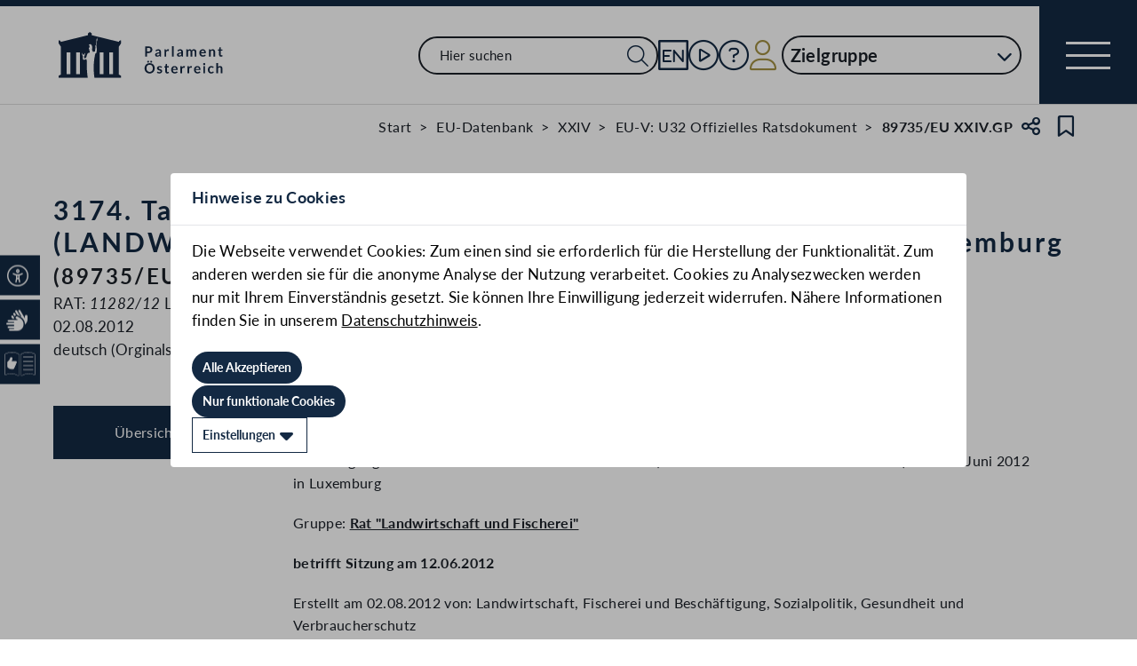

--- FILE ---
content_type: text/html;charset=UTF-8
request_url: https://www.parlament.gv.at/gegenstand/XXIV/EU/89735
body_size: 10757
content:
<!doctype html>
    <html lang="de">
    <head>
    <meta charset="utf-8">
    <meta name="viewport" content="width=device-width, initial-scale=1">
    <meta name="date.created" content="2026-01-18">
    <link rel="stylesheet" href="/dokument/additional.css?v=082023">
    <link rel="stylesheet" href="/static/css/global.css" media="none" onload="if(media!=='all')media='all'">
    <link rel="stylesheet" href="/static/css/webfonts/lato.css" />
    <noscript>
        <link rel="stylesheet" href="/static/css/fontawesome/all.css">
        <link rel="stylesheet" href="/static/css/global.css">
    </noscript>
    <title>3174. Tagung des RATES DER EUROPÄISCHEN UNION (LANDWIRTSCHAFT UND FISCHEREI) vom 12. Juni 2012 in Luxemburg (89735/EU XXIV.GP) | Parlament Österreich</title><!-- HEAD_svelte-vw7aki_START --><link rel="stylesheet" href="/static/css/fontawesome6/all.css"><link rel="stylesheet" href="/static/css/fontawesome/all.css"><link rel="stylesheet" href="/static/css/themes/standard.css"><!-- HEAD_svelte-vw7aki_END --><!-- HEAD_svelte-viio4o_START --><link rel="shortcut icon" type="image/svg+xml" href="/static/img/favicon/favicon.svg" sizes="any"><link rel="shortcut icon" type="image/x-icon" href="/static/img/favicon/favicon.ico" sizes="32x32"><link rel="shortcut icon" type="image/png" href="/static/img/apple-touch-icon/apple-touch-icon-192x192.png" sizes="192x192"><link rel="shortcut icon" type="image/png" href="/static/img/apple-touch-icon/apple-touch-icon-128x128.png" sizes="128x128"><link rel="apple-touch-icon" href="/static/img/apple-touch-icon/apple-touch-icon.png"><link rel="apple-touch-icon" href="/static/img/apple-touch-icon/apple-touch-icon-72x72.png" sizes="72x72"><link rel="apple-touch-icon" href="/static/img/apple-touch-icon/apple-touch-icon-76x76.png" sizes="76x76"><link rel="apple-touch-icon" href="/static/img/apple-touch-icon/apple-touch-icon-120x120.png" sizes="120x120"><link rel="apple-touch-icon" href="/static/img/apple-touch-icon/apple-touch-icon-128x128.png" sizes="128x128"><link rel="apple-touch-icon" href="/static/img/apple-touch-icon/apple-touch-icon-152x152.png" sizes="152x152"><link rel="apple-touch-icon" href="/static/img/apple-touch-icon/apple-touch-icon-192x192.png" sizes="192x192"><link rel="mask-icon" href="/static/img/favicon/favicon.svg" color="blue"><meta name="description" content="3174. Tagung des RATES DER EUROPÄISCHEN UNION (LANDWIRTSCHAFT UND FISCHEREI) vom 12. Juni 2012 in Luxemburg (89735/EU XXIV.GP)"><meta name="keywords"><meta name="viewport" content="width=device-width, initial-scale=1.0"><meta name="apple-itunes-app" content="app-id=6504604804"><script src="/static/js/pdpiwik.js" defer data-svelte-h="svelte-1ykh2p8"></script><meta property="og:image" content="https://www.parlament.gv.at/static/img/og.png"><meta property="og:title" content="3174. Tagung des RATES DER EUROPÄISCHEN UNION (LANDWIRTSCHAFT UND FISCHEREI) vom 12. Juni 2012 in Luxemburg | Parlament Österreich"><meta property="og:description" content="89735/EU XXIV.GP"><!-- HEAD_svelte-viio4o_END --><!-- HEAD_svelte-vw7aki_START --><link rel="stylesheet" href="/static/css/fontawesome6/all.css"><link rel="stylesheet" href="/static/css/fontawesome/all.css"><link rel="stylesheet" href="/static/css/themes/standard.css"><!-- HEAD_svelte-vw7aki_END -->
	<link rel="stylesheet" href="/static/css/3fe77de6.css">
	<link rel="stylesheet" href="/static/css/c7c71de3.css">
	<link rel="stylesheet" href="/static/css/93fcc928.css">
	<link rel="stylesheet" href="/static/css/00ace975.css">
	<link rel="stylesheet" href="/static/css/6c6db06c.css">
	<link rel="stylesheet" href="/static/css/d1d92258.css">
	<link rel="stylesheet" href="/static/css/97b4319f.css">
	<link rel="stylesheet" href="/static/css/bb925351.css">
	<link rel="stylesheet" href="/static/css/a458e970.css">
	<link rel="stylesheet" href="/static/css/e9e9ad85.css">
	<link rel="stylesheet" href="/static/css/04639347.css">
	<link rel="stylesheet" href="/static/css/8faae429.css">
	<link rel="stylesheet" href="/static/css/8cc30073.css">
	<link rel="stylesheet" href="/static/css/42eecf18.css">
	<link rel="stylesheet" href="/static/css/d1ac281b.css">
	<script type="module" src="/static/js/3a3097ac.js"></script>
	<script type="module" src="/static/js/59b80016.js"></script>
	<script type="module" src="/static/js/8dd63870.js"></script>
	<script type="module" src="/static/js/83fab00e.js"></script>
	<script type="module" src="/static/js/d7659300.js"></script>
	<script type="module" src="/static/js/eeba0b4d.js"></script>
	<script type="module" src="/static/js/1cf0ff00.js"></script>
	<script type="module" src="/static/js/661c6c46.js"></script>
	<script type="module" src="/static/js/3dd0627a.js"></script>
	<script type="module" src="/static/js/472a36b9.js"></script>
	<script type="module" src="/static/js/33dfff87.js"></script>
	<script type="module" src="/static/js/b7d6eab1.js"></script>
	<script type="module" src="/static/js/8b64610a.js"></script>
	<script type="module" src="/static/js/bbf92e81.js"></script>
	<script type="module" src="/static/js/7cae332f.js"></script>
	<script type="module" src="/static/js/03513fd1.js"></script>
	<script type="module" src="/static/js/93148e91.js"></script>
	<script type="module" src="/static/js/2148faf5.js"></script>
	<script type="module" src="/static/js/1bae224c.js"></script>
	<script type="module" src="/static/js/8fdf4e62.js"></script>
    
    <script type="module" defer>
    import App from '/static/js/8fdf4e62.js';
    new App({
        target: document.body,
        hydrate: true,
        props: {"data":{"pagetype":"eugeschichtsseite","meta":{"description":"3174. Tagung des RATES DER EUROPÄISCHEN UNION (LANDWIRTSCHAFT UND FISCHEREI) vom 12. Juni 2012 in Luxemburg (89735/EU XXIV.GP)","generationTime":"Wed Nov 12 15:21:25 UTC 2025","lang":"de","title":"3174. Tagung des RATES DER EUROPÄISCHEN UNION (LANDWIRTSCHAFT UND FISCHEREI) vom 12. Juni 2012 in Luxemburg (89735/EU XXIV.GP) | Parlament Österreich","openGraph":{"image":"https://www.parlament.gv.at/static/img/og.png","title":"3174. Tagung des RATES DER EUROPÄISCHEN UNION (LANDWIRTSCHAFT UND FISCHEREI) vom 12. Juni 2012 in Luxemburg | Parlament Österreich","description":"89735/EU XXIV.GP"},"scripts":[],"styles":[]},"content":{"gp_code":"XXIV","ityp":"EU","inr":89735,"type":"EU-V: U32 Offizielles Ratsdokument","doktyp":"EUST","base":"RAT|11282/12","deleted":false,"title":"3174. Tagung des RATES DER EUROPÄISCHEN UNION (LANDWIRTSCHAFT UND FISCHEREI) vom 12. Juni 2012 in Luxemburg","zitation":"89735/EU XXIV.GP","intranet":"N","classification":"LIMITE","document":{"text":"RAT: 11282/12","list":{"rendertype":"doklinklist","data":{"links":[{"title":"RAT: 11282/12","documents":[{"type":"DEFAULT"}],"linkonly":false}],"tooltip":"Dieses Dokument ist nicht öffentlich zugänglich."}}},"date":"02.08.2012","group":"<a href=\"/eu-internationales/eu-datenbank/eu-gremien?R_AKTJM=JM&JAMO=201206&EUST=RLF&SUCH=12.06.2012\" target=\"_blank\">Rat \"Landwirtschaft und Fischerei\"</a>","sessions":[{"date":"12.06.2012"}],"language":"deutsch (Orginalsprache englisch)","foreignnumber":"RAT: <em>11282/12</em> LIMITE","origin_date":"02.08.2012","originator":"Landwirtschaft, Fischerei und Beschäftigung, Sozialpolitik, Gesundheit und Verbraucherschutz","arrival_date":"09.08.2012","arrival_from":"U32 Übermittlung","bas_kis_compare":"11282|2012|","einlangen":"2012-08-09T00:00:00","samemat":[{"date":"02.08.2012","zitation":"89519/EU XXIV.GP","document":{"text":"RAT: 11282/12","list":{"rendertype":"doklinklist","data":{"links":[{"title":"RAT: 11282/12","documents":[{"type":"DEFAULT"}],"linkonly":false}],"tooltip":"Dieses Dokument ist nicht öffentlich zugänglich."}}},"language":"englisch","classification":"LIMITE","type":"EU-Vorlage: Offizielles Ratsdokument","title":"3174th meeting of the COUNCIL OF THE EUROPEAN UNION (AGRICULTURE AND FISHERIES), held in Luxembourg on 12 June 2012","arrival_date":"02.08.2012","arrival_from":"U32 Übermittlung"},{"date":"26.09.2012","zitation":"101922/EU XXIV.GP","document":{"text":"RAT: 11282/12 ADD 1 COR 1","list":{"rendertype":"doklinklist","data":{"links":[{"title":"RAT: 11282/12 ADD 1 COR 1","documents":[{"link":"/dokument/XXIV/EU/101922/imfname_10387835.pdf","type":"PDF"}],"linkonly":false}]}}},"language":"deutsch","classification":"PUBLIC","type":"EU-Vorlage Berichte u. Beratungsergebnisse","title":"3174. Tagung des Rates der Europäischen Union (Landwirtschaft und Fischerei), 12. Juni 2012","arrival_date":"14.12.2012","arrival_from":"Rat - Österr. Parlament"},{"date":"27.09.2012","zitation":"92688/EU XXIV.GP","document":{"text":"RAT: 11282/12 ADD 1","list":{"rendertype":"doklinklist","data":{"links":[{"title":"RAT: 11282/12 ADD 1","documents":[{"link":"/dokument/XXIV/EU/92688/imfname_10376665.pdf","type":"PDF"}],"linkonly":false}]}}},"language":"deutsch","classification":"PUBLIC","type":"EU-Vorlage: Offizielles Ratsdokument","title":"3174. Tagung des RATES DER EUROPÄISCHEN UNION (LANDWIRTSCHAFT UND FISCHEREI) vom 12. Juni 2012 in Luxemburg","origin_date":"27.09.2012","originator":"Allgemeine politische Fragen","arrival_date":"01.10.2012","arrival_from":"U32 Übermittlung"},{"date":"27.09.2012","zitation":"101927/EU XXIV.GP","document":{"text":"RAT: 11282/12 ADD 1","list":{"rendertype":"doklinklist","data":{"links":[{"title":"RAT: 11282/12 ADD 1","documents":[{"link":"/dokument/XXIV/EU/101927/imfname_10387840.pdf","type":"PDF"}],"linkonly":false}]}}},"language":"deutsch","classification":"PUBLIC","type":"EU-Vorlage Berichte u. Beratungsergebnisse","title":"3174. Tagung des Rates der Europäischen Union (Landwirtschaft und Fischerei), 12. Juni 2012","arrival_date":"14.12.2012","arrival_from":"Rat - Österr. Parlament"},{"date":"27.09.2012","zitation":"92384/EU XXIV.GP","document":{"text":"RAT: 11282/12 ADD 1","list":{"rendertype":"doklinklist","data":{"links":[{"title":"RAT: 11282/12 ADD 1","documents":[{"link":"/dokument/XXIV/EU/92384/imfname_10376279.pdf","type":"PDF"}],"linkonly":false}]}}},"language":"englisch","classification":"PUBLIC","type":"EU-Vorlage: Offizielles Ratsdokument","title":"3174th meeting of the COUNCIL OF THE EUROPEAN UNION (AGRICULTURE AND FISHERIES), held in Luxembourg on 12 June 2012","origin_date":"27.09.2012","originator":"Allgemeine politische Fragen","arrival_date":"27.09.2012","arrival_from":"U32 Übermittlung"},{"date":"27.09.2012","zitation":"101920/EU XXIV.GP","document":{"text":"RAT: 11282/12 ADD 1","list":{"rendertype":"doklinklist","data":{"links":[{"title":"RAT: 11282/12 ADD 1","documents":[{"link":"/dokument/XXIV/EU/101920/imfname_10387833.pdf","type":"PDF"}],"linkonly":false}]}}},"language":"englisch","classification":"PUBLIC","type":"EU-Vorlage Berichte u. Beratungsergebnisse","title":"3174th meeting of the Council of the European Union (Agriculture and Fisheries), 12 June 2012","arrival_date":"14.12.2012","arrival_from":"Rat - Österr. Parlament"},{"date":"26.11.2012","zitation":"100231/EU XXIV.GP","document":{"text":"RAT: 11282/12 ADD 1 COR 1","list":{"rendertype":"doklinklist","data":{"links":[{"title":"RAT: 11282/12 ADD 1 COR 1","documents":[{"link":"/dokument/XXIV/EU/100231/imfname_10385786.pdf","type":"PDF"}],"linkonly":false}]}}},"language":"deutsch","classification":"PUBLIC","type":"EU-Vorlage: Offizielles Ratsdokument","title":"3174. Tagung des RATES DER EUROPÄISCHEN UNION (LANDWIRTSCHAFT UND FISCHEREI) vom 12. Juni 2012 in Luxemburg","origin_date":"26.11.2012","originator":"Allgemeine politische Fragen","arrival_date":"04.12.2012","arrival_from":"U32 Übermittlung"},{"date":"26.11.2012","zitation":"99189/EU XXIV.GP","document":{"text":"RAT: 11282/12 ADD 1 COR 1","list":{"rendertype":"doklinklist","data":{"links":[{"title":"RAT: 11282/12 ADD 1 COR 1","documents":[{"link":"/dokument/XXIV/EU/99189/imfname_10384556.pdf","type":"PDF"}],"linkonly":false}]}}},"language":"englisch","classification":"PUBLIC","type":"EU-Vorlage: Offizielles Ratsdokument","title":"3174th meeting of the COUNCIL OF THE EUROPEAN UNION (AGRICULTURE AND FISHERIES), held in Luxembourg on 12 June 2012","origin_date":"26.11.2012","originator":"Allgemeine politische Fragen","arrival_date":"27.11.2012","arrival_from":"U32 Übermittlung"},{"date":"26.11.2012","zitation":"101921/EU XXIV.GP","document":{"text":"RAT: 11282/12 ADD 1 COR 1","list":{"rendertype":"doklinklist","data":{"links":[{"title":"RAT: 11282/12 ADD 1 COR 1","documents":[{"link":"/dokument/XXIV/EU/101921/imfname_10387834.pdf","type":"PDF"}],"linkonly":false}]}}},"language":"englisch","classification":"PUBLIC","type":"EU-Vorlage Berichte u. Beratungsergebnisse","title":"3174th meeting of the Council of the European Union (Agriculture and Fisheries), 12 June 2012","arrival_date":"14.12.2012","arrival_from":"Rat - Österr. Parlament"},{"date":"26.11.2012","zitation":"100229/EU XXIV.GP","document":{"text":"RAT: 11282/12 COR 1","list":{"rendertype":"doklinklist","data":{"links":[{"title":"RAT: 11282/12 COR 1","documents":[{"type":"DEFAULT"}],"linkonly":false}],"tooltip":"Dieses Dokument ist nicht öffentlich zugänglich."}}},"language":"deutsch","classification":"LIMITE","type":"EU-Vorlage: Offizielles Ratsdokument","title":"3174. Tagung des RATES DER EUROPÄISCHEN UNION (LANDWIRTSCHAFT UND FISCHEREI) vom 12. Juni 2012 in Luxemburg","origin_date":"26.11.2012","originator":"Fischerei (einschließlich auswärtiger Beziehungen)","arrival_date":"04.12.2012","arrival_from":"U32 Übermittlung"},{"date":"26.11.2012","zitation":"99188/EU XXIV.GP","document":{"text":"RAT: 11282/12 COR 1","list":{"rendertype":"doklinklist","data":{"links":[{"title":"RAT: 11282/12 COR 1","documents":[{"type":"DEFAULT"}],"linkonly":false}],"tooltip":"Dieses Dokument ist nicht öffentlich zugänglich."}}},"language":"englisch","classification":"LIMITE","type":"EU-Vorlage: Offizielles Ratsdokument","title":"3174th meeting of the COUNCIL OF THE EUROPEAN UNION (AGRICULTURE AND FISHERIES), held in Luxembourg on 12 June 2012","origin_date":"26.11.2012","originator":"Fischerei (einschließlich auswärtiger Beziehungen)","arrival_date":"27.11.2012","arrival_from":"U32 Übermittlung"}],"samesession":[{"date":"25.05.2012","type":"EUTO","type_text":"EU-Vorlage Tagesordnung","link":"<a target=\"_blank\" href=\"/gegenstand/XXIV/EU/82753\">3174. Tagung des RATES DER EUROPÄISCHEN UNION (Landwirtschaft und Fischerei) Termin: Dienstag, den 12. Juni 2012 (10.00 Uhr) Ort: KIRCHBERG-Gebäude Konferenzzentrum 4, place de l'Europe 1499 LUXEMBURG (82753/EU XXIV.GP)","nr":"RAT: CM 3124/12"},{"date":"08.06.2012","type":"EUST","type_text":"EU-Vorlage: Offizielles Ratsdokument","link":"<a target=\"_blank\" href=\"/gegenstand/XXIV/EU/84304\">Reform der Gemeinsamen Fischereipolitik (84304/EU XXIV.GP)","nr":"RAT: 10413/12"},{"date":"08.06.2012","type":"EUTO","type_text":"EU-Vorlage Tagesordnung","link":"<a target=\"_blank\" href=\"/gegenstand/XXIV/EU/84210\">3174. Tagung des RATES DER EUROPÄISCHEN UNION (Landwirtschaft und Fischerei) am Dienstag, den 12. Juni 2012 (10.00 Uhr) in Luxemburg (84210/EU XXIV.GP)","nr":"RAT: 10939/12"},{"date":"11.06.2012","type":"EUST","type_text":"EU-Vorlage: Offizielles Ratsdokument","link":"<a target=\"_blank\" href=\"/gegenstand/XXIV/EU/84410\">Reform of the Common Fisheries Policy a) Proposal for a Regulation of the European Parliament and of the Council on the Common Fisheries Policy b) Proposal for a Regulation of the European Parliament and of the Council on the Common Organisation of the Markets in Fishery and Aquaculture products - Adoption of a General Approach (84410/EU XXIV.GP)","nr":"RAT: 10414/12"},{"date":"11.06.2012","type":"EUTO","type_text":"EU-Vorlage Tagesordnung","link":"<a target=\"_blank\" href=\"/gegenstand/XXIV/EU/84379\">3174th meeting of the COUNCIL OF THE EUROPEAN UNION (Agriculture and Fisheries) Date: Tuesday 12 June 2012 Venue: Conference Centre - KIRCHBERG Building 4, Place de l'Europe 1499 — LUXEMBOURG (84379/EU XXIV.GP)","nr":"RAT: CM 3421/12"},{"date":"11.06.2012","type":"EUTO","type_text":"EU-Vorlage Tagesordnung","link":"<a target=\"_blank\" href=\"/gegenstand/XXIV/EU/84411\">3174. Tagung des RATES DER EUROPÄISCHEN UNION (Landwirtschaft und Fischerei) am Dienstag, 12. Juni 2012 in Luxemburg (84411/EU XXIV.GP)","nr":"RAT: 10948/12"},{"date":"13.06.2012","type":"EUTO","type_text":"EU-Vorlage Tagesordnung","link":"<a target=\"_blank\" href=\"/gegenstand/XXIV/EU/84722\">3174th meeting of the COUNCIL OF THE EUROPEAN UNION (Agriculture and Fisheries) Date: Tuesday 12 June 2012 Venue: Conference Centre - KIRCHBERG Building 4, Place de l'Europe 1499 — LUXEMBOURG (84722/EU XXIV.GP)","nr":"RAT: CM 3473/12"},{"date":"09.07.2012","type":"EUST","type_text":"EU-Vorlage: Offizielles Ratsdokument","link":"<a target=\"_blank\" href=\"/gegenstand/XXIV/EU/87533\">Mitteilung an die Presse/3174. Tagung des Rates Landwirtschaft und Fischerei Luxemburg, den 12. Juni 2012 (87533/EU XXIV.GP)","nr":"RAT: 11111/12"}],"reference":{"text":"Referenzierte Dokumente","entries":[{"text":"RAT: 10414/12","link":"<a target=\"_blank\" href=\"/gegenstand/XXIV/EU/84410\">Reform of the Common Fisheries Policy a) Proposal for a Regulation of the European Parliament and of the Council on the Common Fisheries Policy b) Proposal for a Regulation of the European Parliament and of the Council on the Common Organisation of the Markets in Fishery and Aquaculture products - Adoption of a General Approach (84410/EU XXIV.GP)"},{"text":"RAT: 11366/12","link":"<a target=\"_blank\" href=\"/gegenstand/XXIV/EU/84846\">Reform of the Common Fisheries Policy a) Proposal for a Regulation of the European Parliament and of the Council on the Common Fisheries Policy b) Proposal for a Regulation of the European Parliament and of the Council on the Common Organisation of the Markets in Fishery and Aquaculture products - Adoption of a General Approach (84846/EU XXIV.GP)"},{"text":"RAT: 10415/12","link":"<a target=\"_blank\" href=\"/gegenstand/XXIV/EU/85779\">Vorschlag für eine Verordnung des Europäischen Parlaments und des Rates über die gemeinsame Marktorganisation für Erzeugnisse der Fischerei und der Aquakultur – Allgemeine Ausrichtung (85779/EU XXIV.GP)"},{"text":"RAT: 11322/12","link":"<a target=\"_blank\" href=\"/gegenstand/XXIV/EU/86859\">Vorschlag für eine Verordnung des Europäischen Parlaments und des Rates über die Gemeinsame Fischereipolitik – Allgemeine Ausrichtung (86859/EU XXIV.GP)"}]},"subjectmatter":{"text":"Sachgebiete des Rates","entries":[{"text":"Protokoll über Tagung des Rates","code":"PV-CONS 35","url":"/eu-internationales/eu-datenbank/dokumentennummer?FART=RM&TYP=PV-CONS&FZAHL=35"},{"text":"Allgemeine Agrarpolitik","code":"AGRI 410","url":"/eu-internationales/eu-datenbank/dokumentennummer?FART=RM&TYP=AGRI&FZAHL=410"},{"text":"Fischerei","code":"PECHE 222","url":"/eu-internationales/eu-datenbank/dokumentennummer?FART=RM&TYP=PECHE&FZAHL=222"},{"text":null,"code":"PV CONS 35","url":"/eu-internationales/eu-datenbank/dokumentennummer?FART=RM&TYP=PV CONS&FZAHL=35"}]},"subject":{"text":"Zugeordnete Themen","entries":[{"text":"Institutionelle Fragen","url":"/eu-internationales/eu-datenbank/eu-themen?R_07JM=JM&JAMO=201206&THEMA=1"},{"text":"Landwirtschaft","url":"/eu-internationales/eu-datenbank/eu-themen?R_07JM=JM&JAMO=201206&THEMA=5"},{"text":"Maritime Angelegenheiten und Fischerei","url":"/eu-internationales/eu-datenbank/eu-themen?R_07JM=JM&JAMO=201206&THEMA=6"}]},"referenced":{"text":"referenziert in anderen Dokumenten","entries":[{"date":"18.12.2012","text":"RAT: CM 5844/12","type":"EUB","type_text":"EU-Vorlage Berichte u. Beratungsergebnisse","link":"<a target=\"_blank\" href=\"/gegenstand/XXIV/EU/102446\">Übermittlung von Protokollen über Tagungen des Rates der Europäischen Union (Beratungen über Gesetzgebungsakte) (102446/EU XXIV.GP)"}]},"refagenda":{"text":"referenziert in anderen Tagesordnungen","entries":[{"date":"10.12.2012","text":"RAT: 17550/12","type":"EUTO","type_text":"EU-Vorlage Tagesordnung","link":"<a target=\"_blank\" href=\"/gegenstand/XXIV/EU/101234\">2433. TAGUNG DES AUSSCHUSSES DER STÄNDIGEN VERTRETER (1. Teil) Termin: Mittwoch, 12. Dezember 2012 (10.00 Uhr) und Freitag, 14. Dezember 2012 (10.00 Uhr) (101234/EU XXIV.GP)"},{"date":"07.12.2012","text":"RAT: CM 5755/12","type":"EUTO","type_text":"EU-Vorlage Tagesordnung","link":"<a target=\"_blank\" href=\"/gegenstand/XXIV/EU/101080\">2433. TAGUNG DES AUSSCHUSSES DER STÄNDIGEN VERTRETER (1. Teil) Termin: Mittwoch, 12. Dezember 2012 (10.00 Uhr) Ort: RAT JUSTUS-LIPSIUS-GEBÄUDE Rue de la Loi 175, 1048 BRÜSSEL Termin: Freitag, 14. Dezember 2012 (10.00 Uhr) Ort: RAT LEX-GEBÄUDE Rue de la Loi 145, 1048 BRÜSSEL (101080/EU XXIV.GP)"}]}}}}
    });
    </script>
    </head>
    <body>
    <div id="piwik">
      <noscript><p><img src="https://www.parlament.gv.at/piwik/piwik.php?idsite=1" style="border:0;" alt="" /></p></noscript>
    </div>
       <nav class="accessibility-bar no-print svelte-1hcqz2a" aria-label="Barrierefreiheits-Menü" aria-live="polite"><button class="accessibility-bar-mobile-button svelte-1hcqz2a"><a href="/services/barrierefreiheit" class="svelte-1hcqz2a"><div style="display: contents; --icon-color:white;"><i aria-hidden="false" aria-label="Accessibility Menu anzeigen" class="fa-universal-access fa-light small svelte-1grumcn" title="Accessibility Menu anzeigen"></i></div><span class="sr-only svelte-1hcqz2a">Accessibility Menu anzeigen</span></a></button> <ul class="accessibility-bar-list svelte-1hcqz2a" role="menu"></ul> </nav> <div class="skiplinks svelte-zbuek3"><a href="#mainContent" class="skiplink svelte-zbuek3" data-svelte-h="svelte-1xm1l0b">Zum Hauptinhalt springen</a> <a href="#navEngIcon" class="skiplink svelte-zbuek3" data-svelte-h="svelte-g691q0">Sprache Englisch</a> <a href="#searchMainNav" class="skiplink svelte-zbuek3" data-svelte-h="svelte-1wra6vy">Zur Navigation springen</a> </div>  <nav class="navigation-bar no-print svelte-76n4wx" aria-label="Navigationsleiste"><a href="/" class="parlLogo svelte-76n4wx" data-svelte-h="svelte-1ikita3"><img src="/static/img/logo.svg" alt="Parlament Österreich" class="svelte-76n4wx"></a> <div class="svelte-76n4wx"><ul class="desktop-list svelte-76n4wx"><li class="mobile-only small svelte-76n4wx"><a href="/suche" title="zur Volltextsuche" class="svelte-76n4wx"><i aria-hidden="false" aria-label="Suche" class="fa-search fa-light small svelte-1grumcn" title="Suche"></i></a></li> <li id="navSearch" class="desktop-only large svelte-76n4wx"><form action="/suche" method="get" class="svelte-76n4wx"><div class="search-input-wrapper svelte-12p1kmj"> <div class="input-wrapper svelte-12p1kmj"><div class="select svelte-pebcg3"> <div class="autocomplete-wrapper svelte-pebcg3 search" aria-live="polite"><input id="searchMainNav" aria-expanded="false" aria-autocomplete="list" aria-controls="searchMainNav-listbox" autocomplete="off" name="searchMainNav" role="combobox"  placeholder="Hier suchen" aria-label="Hier suchen" class="svelte-pebcg3 search"> <button class="searchButton svelte-pebcg3" aria-label="Suche Filter"><i aria-hidden="false" aria-label="Suche" class="fa-search fa-light small svelte-1grumcn" title="Suchen"></i></button> </div></div></div> </div></form></li> <li id="navEngIcon" class="svelte-76n4wx"><a class="link-icon svelte-76n4wx" href="/en"><img src="/static/img/Icon_EN.svg" alt="English" class="englishIcon svelte-76n4wx" title="Sprache English"> <span class="sr-only svelte-76n4wx">Sprache English</span></a></li> <li class="svelte-76n4wx"><a class="link-icon svelte-76n4wx" href="/aktuelles/mediathek" title="Live"><div class="live-container svelte-76n4wx"><i aria-hidden="false" aria-label="Mediathek" class="fa-circle-play fa-light default svelte-1grumcn noMargin" title="Mediathek"></i> <span class="sr-only svelte-76n4wx">Mediathek</span> </div></a></li> <li id="helpContent" class="svelte-76n4wx"><a class="link-icon svelte-76n4wx" href="/services/hilfe" title="Hilfe"><i aria-hidden="false" aria-label="Hilfe" class="fa-circle-question fa-light default svelte-1grumcn noMargin" title="Hilfe"></i> <span class="sr-only svelte-76n4wx">Hilfe</span></a></li> <li class="svelte-76n4wx"><a href="/profil/login" title="zum Login" class="svelte-76n4wx"><div style="display: contents; --icon-color:var(--color-gold);"><i aria-hidden="false" aria-label="Zum Login" class="fa-user fa-light default svelte-1grumcn" title=""></i></div> <span class="sr-only svelte-76n4wx" data-svelte-h="svelte-1fx80m">Benutzer</span></a></li> <li class="zielgruppen-elements large svelte-76n4wx"><button class="zielgruppen-button svelte-76n4wx" title="Zielgruppen">Zielgruppe<span class="zielgruppen-arrow svelte-76n4wx"><i aria-hidden="false" aria-label="Zielgruppen" class="fa-chevron-down fa-solid tiny svelte-1grumcn" title=""></i></span></button> </li></ul> <button class="navigation-menu-button svelte-76n4wx" aria-expanded="false"><span class="svelte-76n4wx"></span> <span class="sr-only svelte-76n4wx" data-svelte-h="svelte-1kv4tbd">Navigationsmenü öffnen</span></button></div> <div class="mobile-search svelte-76n4wx"><form action="/suche" method="get" class="svelte-76n4wx"><div class="search-input-wrapper svelte-12p1kmj"> <div class="input-wrapper svelte-12p1kmj"><div class="select svelte-pebcg3"> <div class="autocomplete-wrapper svelte-pebcg3 search" aria-live="polite"><input id="searchMainNav" aria-expanded="false" aria-autocomplete="list" aria-controls="searchMainNav-listbox" autocomplete="off" name="searchMainNav" role="combobox"  placeholder="Hier suchen" aria-label="Hier suchen" class="svelte-pebcg3 search"> <button class="searchButton svelte-pebcg3" aria-label="Suche Filter"><i aria-hidden="false" aria-label="Suche" class="fa-search fa-light small svelte-1grumcn" title="Suchen"></i></button> </div></div></div> </div></form></div> <ul class="mobile-list svelte-76n4wx"><li class="svelte-76n4wx"><button class="englishImg svelte-76n4wx"><a href="/en" tabindex="-1" class="svelte-76n4wx"><img src="/static/img/Icon_EN.svg" alt="English" class="englishIcon svelte-76n4wx"> <span class="sr-only svelte-76n4wx">Sprache English</span></a></button></li> <li class="svelte-76n4wx"><button class="svelte-76n4wx"><a href="/aktuelles/mediathek" title="Live" tabindex="-1" class="svelte-76n4wx"><div class="live-container svelte-76n4wx"><i aria-hidden="false" aria-label="Mediathek" class="fa-circle-play fa-light default svelte-1grumcn noMargin" title="Mediathek"></i> <span class="sr-only svelte-76n4wx">Mediathek</span> </div></a></button></li> <li class="svelte-76n4wx"><button class="svelte-76n4wx"><a href="/services/hilfe/" title="Hilfe" tabindex="-1" class="svelte-76n4wx"><i aria-hidden="false" aria-label="Hilfe" class="fa-circle-question fa-light default svelte-1grumcn" title="Hilfe"></i> <span class="sr-only svelte-76n4wx">Hilfe</span></a></button></li> <li class="svelte-76n4wx"><a href="/profil/login" title="zum Login" class="svelte-76n4wx"><div style="display: contents; --icon-color:var(--color-gold);"><i aria-hidden="false" aria-label="Login" class="fa-user fa-light default svelte-1grumcn" title=""></i></div> <span class="sr-only svelte-76n4wx" data-svelte-h="svelte-1fx80m">Benutzer</span></a></li> <li class="zielgruppen-elements svelte-76n4wx"><button class="zielgruppen-button svelte-76n4wx" title="Zielgruppen"><span class="button-text svelte-76n4wx">Zielgruppe</span><span class="zielgruppen-arrow svelte-76n4wx"><i aria-hidden="false" aria-label="Zielgruppen" class="fa-chevron-down fa-solid tiny svelte-1grumcn" title=""></i></span></button> </li></ul></nav>  <div class="cookie svelte-1uveqbu"> <dialog aria-labelledby="modal-title" aria-live="assertive" aria-modal="true" class="modal handle svelte-1nu9b5a" id="modal"> <div role="presentation"><div class="modal-header svelte-1nu9b5a"><div class="modal-title-container svelte-1nu9b5a"><h2 class="modal-title svelte-1nu9b5a">Hinweise zu Cookies</h2> </div> </div> <section class="modal-content"><div class="content svelte-1nu9b5a"><section class="svelte-1uveqbu"><p class="svelte-1uveqbu">Die Webseite verwendet Cookies: Zum einen sind sie erforderlich für die Herstellung der Funktionalität. Zum anderen werden sie für die anonyme Analyse der Nutzung verarbeitet. Cookies zu Analysezwecken werden nur mit Ihrem Einverständnis gesetzt. Sie können Ihre Einwilligung jederzeit widerrufen. Nähere Informationen finden Sie in unserem <a href="/services/hilfe/datenschutzhinweis/" class="svelte-1uveqbu">Datenschutzhinweis</a>.</p> <div class="cookie-button svelte-1uveqbu"><button type="button" class="main-button      small    svelte-za0eo" aria-label="Alle Akzeptieren" tabindex="0"><span class="button-content svelte-za0eo"> <span lang="de" class="svelte-za0eo">Alle Akzeptieren</span></span>  </button></div> <div class="cookie-button svelte-1uveqbu"><button type="button" class="main-button      small    svelte-za0eo" aria-label="Nur funktionale Cookies" tabindex="0"><span class="button-content svelte-za0eo"> <span lang="de" class="svelte-za0eo">Nur funktionale Cookies</span></span>  </button></div> <div class="cookie-button svelte-1uveqbu"><button type="button" class="main-button secondary     small    svelte-za0eo" aria-label="Einstellungen" tabindex="0"><span class="button-content svelte-za0eo reverse"><i aria-hidden="true" class="fa-caret-down fa-solid small svelte-1grumcn noMargin squared"></i> <span lang="de" class="svelte-za0eo">Einstellungen</span></span>  </button></div> </section></div></section></div> </dialog> </div>  <dialog aria-labelledby="modal-title" aria-live="assertive" aria-modal="true" class="modal handle svelte-1nu9b5a" id="modal"> <div role="presentation"><div class="modal-header svelte-1nu9b5a"><div class="modal-title-container svelte-1nu9b5a"><h2 class="modal-title svelte-1nu9b5a">Seite teilen</h2> </div> <div class="modal-close-button svelte-1nu9b5a"><button aria-label="Modal schließen"><i aria-hidden="true" class="fa-xmark fa-light small svelte-1grumcn" title="schließen"></i> <span class="sr-only" data-svelte-h="svelte-nml5hy">Modaldialog schließen</span></button></div></div> <section class="modal-content"><div class="content svelte-1nu9b5a"><div class="share-modal svelte-1d6fit6"><div class="options"><ul class="svelte-1d6fit6"><li class="svelte-1d6fit6"><button type="button" class="main-button  tertiary   icon     svelte-za0eo" aria-label="Zwischenablage" title="in die Zwischenablage kopieren" tabindex="0"><span class="button-content svelte-za0eo"><i aria-hidden="true" class="fa-copy fa-regular medium svelte-1grumcn noMargin squared"></i> </span>  </button></li> <li class="svelte-1d6fit6"><button type="button" class="main-button  tertiary   icon     svelte-za0eo" aria-label="Facebook" title="auf Facebook teilen" tabindex="0"><span class="button-content svelte-za0eo"><i aria-hidden="true" class="fa-facebook-f fa-brands medium svelte-1grumcn noMargin squared"></i> </span>  </button></li> <li class="svelte-1d6fit6"><button type="button" class="main-button  tertiary   icon     svelte-za0eo" aria-label="Twitter-X" title="auf X teilen" tabindex="0"><span class="button-content svelte-za0eo"><i aria-hidden="true" class="fa-x-twitter fa-brands medium svelte-1grumcn noMargin squared"></i> </span>  </button></li> <li class="svelte-1d6fit6"><button type="button" class="main-button  tertiary   icon     svelte-za0eo" aria-label="E-Mail" title="als E-Mail verschicken" tabindex="0"><span class="button-content svelte-za0eo"><i aria-hidden="true" class="fa-envelope fa-light medium svelte-1grumcn noMargin squared"></i> </span>  </button></li></ul> <div class="statusmessage"></div></div></div></div></section></div> </dialog> <div id="breadcrumbs" role="navigation" class="container svelte-8kyei5"><nav aria-label="Breadcrumbs" class="breadcrumbs svelte-8kyei5"><ol class="svelte-8kyei5"><li class="svelte-8kyei5"><a href="/" class="svelte-8kyei5"><div class="desktop-invisible svelte-8kyei5"><i aria-hidden="false" aria-label="Startseite" class="fa-house-chimney-window fa-light tiny svelte-1grumcn noMargin" title="Startseite"></i></div> <div class="mobile-invisible svelte-8kyei5"><!-- HTML_TAG_START -->Start<!-- HTML_TAG_END --> </div></a> </li><li class="svelte-8kyei5 mobile-invisible"><a href="/eu-internationales/eu-datenbank" class="svelte-8kyei5"><!-- HTML_TAG_START -->EU-Datenbank<!-- HTML_TAG_END --></a> </li><li class="svelte-8kyei5 mobile-invisible"><a href="/eu-internationales/eu-datenbank?GP_CODE=XXIV" class="svelte-8kyei5"><!-- HTML_TAG_START -->XXIV<!-- HTML_TAG_END --></a> </li><li class="svelte-8kyei5"><a href="/eu-internationales/eu-datenbank/dokumentennummer/?FBEZ=FP_033&amp;R_EUOE=EU&amp;FART=EUPM&amp;RZAHL=&amp;GP=XXIV&amp;ITYP=EUST" class="svelte-8kyei5"><!-- HTML_TAG_START -->EU-V: U32 Offizielles Ratsdokument<!-- HTML_TAG_END --></a> </li><li aria-current="page" class="svelte-8kyei5"><span class="svelte-8kyei5"><!-- HTML_TAG_START -->89735/EU XXIV.GP<!-- HTML_TAG_END --></span> </li></ol>  <button type="button" class="main-button  tertiary   icon     svelte-za0eo" aria-label="Teilen" title="Seite teilen" tabindex="0"><span class="button-content svelte-za0eo"><i aria-hidden="true" class="fa-share-nodes fa-regular small svelte-1grumcn noMargin squared"></i> </span>  </button> <span class="sr-only svelte-1tnolpb" data-svelte-h="svelte-147vy2a">Teilen</span> <button type="button" class="main-button  tertiary   icon     svelte-za0eo" aria-label="Kein Lesezeichen" title="Lesezeichen setzen" tabindex="0"><span class="button-content svelte-za0eo"><i aria-hidden="true" class="fa-bookmark fa-regular small svelte-1grumcn noMargin squared"></i> </span>  </button> <span class="sr-only svelte-1tnolpb" data-svelte-h="svelte-11gssxk">Lesezeichen</span></nav></div> <main class="container svelte-1vu6j5x"><section class="geschichte-header-section svelte-1vu6j5x"><div class="contentElement svelte-uzwo4b"><div class="heading-section svelte-uzwo4b"> <h1 class="heading-1 svelte-uzwo4b" id="iffgr"> <!-- HTML_TAG_START -->3174. Tagung des RATES DER EUROPÄISCHEN UNION (LANDWIRTSCHAFT UND FISCHEREI) vom 12. Juni 2012 in Luxemburg<!-- HTML_TAG_END --> <span class="svelte-uzwo4b">(89735/EU XXIV.GP)</span> </h1> </div></div></section> <div class="hist-content svelte-1vu6j5x"><div class="content-wrapper svelte-1vu6j5x"><nav class="side-navigation-menu svelte-1vu6j5x"><ul class="svelte-1vu6j5x"><li class="svelte-1vu6j5x"><button class="svelte-1vu6j5x selected" data-svelte-h="svelte-z7inwo">Übersicht</button> <h2 class="hidden svelte-1vu6j5x" data-svelte-h="svelte-lypdhz">Übersicht</h2></li></ul>  </nav> <section class="columns content svelte-1vu6j5x"><div class="main-column svelte-1vu6j5x"> <div class="text-section svelte-1vu6j5x" data-accordion="true"><h3 class="svelte-1vu6j5x">EU-V: U32 Offizielles Ratsdokument</h3> <p class="svelte-1vu6j5x"><!-- HTML_TAG_START -->3174. Tagung des RATES DER EUROPÄISCHEN UNION (LANDWIRTSCHAFT UND FISCHEREI) vom 12. Juni 2012 in Luxemburg<!-- HTML_TAG_END --></p> <p class="svelte-1vu6j5x">Gruppe: <strong class="svelte-1vu6j5x"><!-- HTML_TAG_START --><a href="/eu-internationales/eu-datenbank/eu-gremien?R_AKTJM=JM&JAMO=201206&EUST=RLF&SUCH=12.06.2012" target="_blank">Rat "Landwirtschaft und Fischerei"</a><!-- HTML_TAG_END --></strong></p> <p class="svelte-1vu6j5x"><strong class="svelte-1vu6j5x">betrifft Sitzung am 12.06.2012</strong></p> <p class="svelte-1vu6j5x">Erstellt am 02.08.2012 von: Landwirtschaft, Fischerei und Beschäftigung, Sozialpolitik, Gesundheit und Verbraucherschutz</p> <p class="svelte-1vu6j5x">Eingelangt am 09.08.2012, U32 Übermittlung</p>  <p class="svelte-1vu6j5x"><div class="link-list svelte-1ovdnlt"> <ul class="svelte-1ovdnlt"><li class="svelte-1ovdnlt"><span><!-- HTML_TAG_START -->RAT: 11282/12<!-- HTML_TAG_END --></span> </li> </ul> </div></p>  <div class="text-section svelte-1vu6j5x" data-accordion="true"><div class="expand-resbutton-wrapper svelte-1vu6j5x"><button data-accordion-target="accordion-st-info" aria-expanded="false" class="expand svelte-1vu6j5x">Gegenstandsgleiche Dokumente 
                        <span class="tooltip svelte-1vu6j5x"> <button type="button" style="--width: 3.6rem; --height:3.6rem" class="svelte-3u5vma"> <div style="display: contents; --icon-color:;"><i aria-hidden="false" aria-label="Dokumente mit derselben Dokumentennummer als Basiszahl. Zusatzdokumente zur Änderung des Ausgangsdokuments werden hinzugefügt (COR, REV, ADD)" class="fa-circle-info fa-solid tiny svelte-1grumcn noMargin" title=""></i></div> </button> <div class="tooltip svelte-3u5vma"></div>  <dialog aria-labelledby="modal-title" aria-live="assertive" aria-modal="true" class="modal handle svelte-1nu9b5a small" id="modal"> <div role="presentation"><div class="modal-header svelte-1nu9b5a"><div class="modal-title-container svelte-1nu9b5a"> </div> <div class="modal-close-button svelte-1nu9b5a"><button aria-label="Modal schließen"><i aria-hidden="true" class="fa-xmark fa-light small svelte-1grumcn" title="schließen"></i> <span class="sr-only" data-svelte-h="svelte-nml5hy">Modaldialog schließen</span></button></div></div> <section class="modal-content"><div class="content svelte-1nu9b5a"><div class="content svelte-3u5vma"><div class="modal-text svelte-3u5vma"> <span class="svelte-3u5vma">Dokumente mit derselben Dokumentennummer als Basiszahl. Zusatzdokumente zur Änderung des Ausgangsdokuments werden hinzugefügt (COR, REV, ADD)</span> </div> <div class="modal-button svelte-3u5vma"><button type="button" class="main-button  tertiary        svelte-za0eo" aria-label="Schließen" tabindex="0"><span class="button-content svelte-za0eo"> <span lang="de" class="svelte-za0eo">Schließen</span></span>  </button></div></div></div></section></div> </dialog></span> 
                        <i aria-hidden="false" aria-label="Einklappen" class="fa-chevron-up fa-solid small svelte-1grumcn" title="Einklappen"></i> <span class="sr-only svelte-1vu6j5x">Einklappen</span></button></div> <div id="SamematTable" class="svelte-1vu6j5x"> <div class="contentElement table-wrapper svelte-j3yuoj"><div class="results-table-section svelte-j3yuoj"><table class="table  svelte-j3yuoj"><thead class="svelte-j3yuoj"><tr class="heading-row row svelte-j3yuoj">  <th class="eu-col-samemat-datum svelte-j3yuoj">Datum     </th>  <th class="eu-col-samemat-zitation svelte-j3yuoj">EU-Datenbanknr.     </th>  <th class="eu-col-samemat-document svelte-j3yuoj">Dokument der EU-Vorlage     </th>  <th class="eu-col-samemat-language svelte-j3yuoj">Sprache     </th>  <th class="eu-col-samemat-classification svelte-j3yuoj">Einstufung     </th> </tr></thead> <tbody class="svelte-j3yuoj"><tr class="item-row  row notexpanded svelte-j3yuoj" id="ce2e30a4-1a96-47e8-b39f-8b1abdf6a0a6"><td class="eu-col-samemat-datum svelte-j3yuoj"><!-- HTML_TAG_START -->02.08.2012<!-- HTML_TAG_END -->  </td> <td class="eu-col-samemat-zitation svelte-j3yuoj"><!-- HTML_TAG_START -->89519/EU XXIV.GP<!-- HTML_TAG_END -->  </td> <td class="eu-col-samemat-document svelte-j3yuoj"><div class="cell-flex svelte-j3yuoj"><div class="link-list svelte-1ovdnlt inline"> <ul class="svelte-1ovdnlt"><li class="svelte-1ovdnlt"><span><!-- HTML_TAG_START -->RAT: 11282/12<!-- HTML_TAG_END --></span> </li> </ul> </div></div>  </td> <td class="eu-col-samemat-language svelte-j3yuoj"><!-- HTML_TAG_START -->englisch<!-- HTML_TAG_END -->  </td> <td class="eu-col-samemat-classification svelte-j3yuoj"><!-- HTML_TAG_START -->LIMITE<!-- HTML_TAG_END -->  </td>  <td id="accordion-st-additionalInfo" class="additional-col hide  svelte-j3yuoj"><div class="svelte-j3yuoj"><p class="inline svelte-j3yuoj"><!-- HTML_TAG_START --><h4>EU-Vorlage: Offizielles Ratsdokument</h4><p>3174th meeting of the COUNCIL OF THE EUROPEAN UNION (AGRICULTURE AND FISHERIES), held in Luxembourg on 12 June 2012</p><p></p><p>Eingelangt am 02.08.2012, U32 Übermittlung</p><!-- HTML_TAG_END --></p> </div> </td>  </tr><tr class="item-row  row notexpanded svelte-j3yuoj" id="81d17016-a31a-4dbb-a167-1f5706586bb6"><td class="eu-col-samemat-datum svelte-j3yuoj"><!-- HTML_TAG_START -->26.09.2012<!-- HTML_TAG_END -->  </td> <td class="eu-col-samemat-zitation svelte-j3yuoj"><!-- HTML_TAG_START -->101922/EU XXIV.GP<!-- HTML_TAG_END -->  </td> <td class="eu-col-samemat-document svelte-j3yuoj"><div class="cell-flex svelte-j3yuoj"><div class="link-list svelte-1ovdnlt inline"> <ul class="svelte-1ovdnlt"><li class="svelte-1ovdnlt"><span><!-- HTML_TAG_START -->RAT: 11282/12 ADD 1 COR 1<!-- HTML_TAG_END --></span> <span class="doclink svelte-1ovdnlt"><a href="/dokument/XXIV/EU/101922/imfname_10387835.pdf" target="_blank" class="svelte-1ovdnlt"><div style="display: contents; --icon-color:null;"><i aria-hidden="false" aria-label="PDF" class="fa-file-pdf fa-light small svelte-1grumcn" title="PDF"></i></div> <span class="iconlinklabel svelte-1ovdnlt">PDF</span> </a> </span></li> </ul> </div></div>  </td> <td class="eu-col-samemat-language svelte-j3yuoj"><!-- HTML_TAG_START -->deutsch<!-- HTML_TAG_END -->  </td> <td class="eu-col-samemat-classification svelte-j3yuoj"><!-- HTML_TAG_START -->PUBLIC<!-- HTML_TAG_END -->  </td>  <td id="accordion-st-additionalInfo" class="additional-col hide  svelte-j3yuoj"><div class="svelte-j3yuoj"><p class="inline svelte-j3yuoj"><!-- HTML_TAG_START --><h4>EU-Vorlage Berichte u. Beratungsergebnisse</h4><p>3174. Tagung des Rates der Europäischen Union (Landwirtschaft und Fischerei), 12. Juni 2012</p><p></p><p>Eingelangt am 14.12.2012, Rat - Österr. Parlament</p><!-- HTML_TAG_END --></p> </div> </td>  </tr><tr class="item-row  row notexpanded svelte-j3yuoj" id="29dbaa10-7735-4d15-d55d-e80b2b1c1846"><td class="eu-col-samemat-datum svelte-j3yuoj"><!-- HTML_TAG_START -->27.09.2012<!-- HTML_TAG_END -->  </td> <td class="eu-col-samemat-zitation svelte-j3yuoj"><!-- HTML_TAG_START -->92688/EU XXIV.GP<!-- HTML_TAG_END -->  </td> <td class="eu-col-samemat-document svelte-j3yuoj"><div class="cell-flex svelte-j3yuoj"><div class="link-list svelte-1ovdnlt inline"> <ul class="svelte-1ovdnlt"><li class="svelte-1ovdnlt"><span><!-- HTML_TAG_START -->RAT: 11282/12 ADD 1<!-- HTML_TAG_END --></span> <span class="doclink svelte-1ovdnlt"><a href="/dokument/XXIV/EU/92688/imfname_10376665.pdf" target="_blank" class="svelte-1ovdnlt"><div style="display: contents; --icon-color:null;"><i aria-hidden="false" aria-label="PDF" class="fa-file-pdf fa-light small svelte-1grumcn" title="PDF"></i></div> <span class="iconlinklabel svelte-1ovdnlt">PDF</span> </a> </span></li> </ul> </div></div>  </td> <td class="eu-col-samemat-language svelte-j3yuoj"><!-- HTML_TAG_START -->deutsch<!-- HTML_TAG_END -->  </td> <td class="eu-col-samemat-classification svelte-j3yuoj"><!-- HTML_TAG_START -->PUBLIC<!-- HTML_TAG_END -->  </td>  <td id="accordion-st-additionalInfo" class="additional-col hide  svelte-j3yuoj"><div class="svelte-j3yuoj"><p class="inline svelte-j3yuoj"><!-- HTML_TAG_START --><h4>EU-Vorlage: Offizielles Ratsdokument</h4><p>3174. Tagung des RATES DER EUROPÄISCHEN UNION (LANDWIRTSCHAFT UND FISCHEREI) vom 12. Juni 2012 in Luxemburg</p><p>Erstellt am 27.09.2012 von: Allgemeine politische Fragen</p><p>Eingelangt am 01.10.2012, U32 Übermittlung</p><!-- HTML_TAG_END --></p> </div> </td>  </tr><tr class="item-row  row notexpanded svelte-j3yuoj" id="f6caedfd-4d4a-4840-c09b-a51d71b47862"><td class="eu-col-samemat-datum svelte-j3yuoj"><!-- HTML_TAG_START -->27.09.2012<!-- HTML_TAG_END -->  </td> <td class="eu-col-samemat-zitation svelte-j3yuoj"><!-- HTML_TAG_START -->101927/EU XXIV.GP<!-- HTML_TAG_END -->  </td> <td class="eu-col-samemat-document svelte-j3yuoj"><div class="cell-flex svelte-j3yuoj"><div class="link-list svelte-1ovdnlt inline"> <ul class="svelte-1ovdnlt"><li class="svelte-1ovdnlt"><span><!-- HTML_TAG_START -->RAT: 11282/12 ADD 1<!-- HTML_TAG_END --></span> <span class="doclink svelte-1ovdnlt"><a href="/dokument/XXIV/EU/101927/imfname_10387840.pdf" target="_blank" class="svelte-1ovdnlt"><div style="display: contents; --icon-color:null;"><i aria-hidden="false" aria-label="PDF" class="fa-file-pdf fa-light small svelte-1grumcn" title="PDF"></i></div> <span class="iconlinklabel svelte-1ovdnlt">PDF</span> </a> </span></li> </ul> </div></div>  </td> <td class="eu-col-samemat-language svelte-j3yuoj"><!-- HTML_TAG_START -->deutsch<!-- HTML_TAG_END -->  </td> <td class="eu-col-samemat-classification svelte-j3yuoj"><!-- HTML_TAG_START -->PUBLIC<!-- HTML_TAG_END -->  </td>  <td id="accordion-st-additionalInfo" class="additional-col hide  svelte-j3yuoj"><div class="svelte-j3yuoj"><p class="inline svelte-j3yuoj"><!-- HTML_TAG_START --><h4>EU-Vorlage Berichte u. Beratungsergebnisse</h4><p>3174. Tagung des Rates der Europäischen Union (Landwirtschaft und Fischerei), 12. Juni 2012</p><p></p><p>Eingelangt am 14.12.2012, Rat - Österr. Parlament</p><!-- HTML_TAG_END --></p> </div> </td>  </tr><tr class="item-row  row notexpanded svelte-j3yuoj" id="9efebce7-8c3c-4238-9280-fa0ebf04453e"><td class="eu-col-samemat-datum svelte-j3yuoj"><!-- HTML_TAG_START -->27.09.2012<!-- HTML_TAG_END -->  </td> <td class="eu-col-samemat-zitation svelte-j3yuoj"><!-- HTML_TAG_START -->92384/EU XXIV.GP<!-- HTML_TAG_END -->  </td> <td class="eu-col-samemat-document svelte-j3yuoj"><div class="cell-flex svelte-j3yuoj"><div class="link-list svelte-1ovdnlt inline"> <ul class="svelte-1ovdnlt"><li class="svelte-1ovdnlt"><span><!-- HTML_TAG_START -->RAT: 11282/12 ADD 1<!-- HTML_TAG_END --></span> <span class="doclink svelte-1ovdnlt"><a href="/dokument/XXIV/EU/92384/imfname_10376279.pdf" target="_blank" class="svelte-1ovdnlt"><div style="display: contents; --icon-color:null;"><i aria-hidden="false" aria-label="PDF" class="fa-file-pdf fa-light small svelte-1grumcn" title="PDF"></i></div> <span class="iconlinklabel svelte-1ovdnlt">PDF</span> </a> </span></li> </ul> </div></div>  </td> <td class="eu-col-samemat-language svelte-j3yuoj"><!-- HTML_TAG_START -->englisch<!-- HTML_TAG_END -->  </td> <td class="eu-col-samemat-classification svelte-j3yuoj"><!-- HTML_TAG_START -->PUBLIC<!-- HTML_TAG_END -->  </td>  <td id="accordion-st-additionalInfo" class="additional-col hide  svelte-j3yuoj"><div class="svelte-j3yuoj"><p class="inline svelte-j3yuoj"><!-- HTML_TAG_START --><h4>EU-Vorlage: Offizielles Ratsdokument</h4><p>3174th meeting of the COUNCIL OF THE EUROPEAN UNION (AGRICULTURE AND FISHERIES), held in Luxembourg on 12 June 2012</p><p>Erstellt am 27.09.2012 von: Allgemeine politische Fragen</p><p>Eingelangt am 27.09.2012, U32 Übermittlung</p><!-- HTML_TAG_END --></p> </div> </td>  </tr><tr class="item-row  row notexpanded svelte-j3yuoj" id="1838023e-dde8-4c5c-9a61-61bdc95a3004"><td class="eu-col-samemat-datum svelte-j3yuoj"><!-- HTML_TAG_START -->27.09.2012<!-- HTML_TAG_END -->  </td> <td class="eu-col-samemat-zitation svelte-j3yuoj"><!-- HTML_TAG_START -->101920/EU XXIV.GP<!-- HTML_TAG_END -->  </td> <td class="eu-col-samemat-document svelte-j3yuoj"><div class="cell-flex svelte-j3yuoj"><div class="link-list svelte-1ovdnlt inline"> <ul class="svelte-1ovdnlt"><li class="svelte-1ovdnlt"><span><!-- HTML_TAG_START -->RAT: 11282/12 ADD 1<!-- HTML_TAG_END --></span> <span class="doclink svelte-1ovdnlt"><a href="/dokument/XXIV/EU/101920/imfname_10387833.pdf" target="_blank" class="svelte-1ovdnlt"><div style="display: contents; --icon-color:null;"><i aria-hidden="false" aria-label="PDF" class="fa-file-pdf fa-light small svelte-1grumcn" title="PDF"></i></div> <span class="iconlinklabel svelte-1ovdnlt">PDF</span> </a> </span></li> </ul> </div></div>  </td> <td class="eu-col-samemat-language svelte-j3yuoj"><!-- HTML_TAG_START -->englisch<!-- HTML_TAG_END -->  </td> <td class="eu-col-samemat-classification svelte-j3yuoj"><!-- HTML_TAG_START -->PUBLIC<!-- HTML_TAG_END -->  </td>  <td id="accordion-st-additionalInfo" class="additional-col hide  svelte-j3yuoj"><div class="svelte-j3yuoj"><p class="inline svelte-j3yuoj"><!-- HTML_TAG_START --><h4>EU-Vorlage Berichte u. Beratungsergebnisse</h4><p>3174th meeting of the Council of the European Union (Agriculture and Fisheries), 12 June 2012</p><p></p><p>Eingelangt am 14.12.2012, Rat - Österr. Parlament</p><!-- HTML_TAG_END --></p> </div> </td>  </tr><tr class="item-row  row notexpanded svelte-j3yuoj" id="f25b9a5e-0735-4c5d-d821-97a790cc460f"><td class="eu-col-samemat-datum svelte-j3yuoj"><!-- HTML_TAG_START -->26.11.2012<!-- HTML_TAG_END -->  </td> <td class="eu-col-samemat-zitation svelte-j3yuoj"><!-- HTML_TAG_START -->100231/EU XXIV.GP<!-- HTML_TAG_END -->  </td> <td class="eu-col-samemat-document svelte-j3yuoj"><div class="cell-flex svelte-j3yuoj"><div class="link-list svelte-1ovdnlt inline"> <ul class="svelte-1ovdnlt"><li class="svelte-1ovdnlt"><span><!-- HTML_TAG_START -->RAT: 11282/12 ADD 1 COR 1<!-- HTML_TAG_END --></span> <span class="doclink svelte-1ovdnlt"><a href="/dokument/XXIV/EU/100231/imfname_10385786.pdf" target="_blank" class="svelte-1ovdnlt"><div style="display: contents; --icon-color:null;"><i aria-hidden="false" aria-label="PDF" class="fa-file-pdf fa-light small svelte-1grumcn" title="PDF"></i></div> <span class="iconlinklabel svelte-1ovdnlt">PDF</span> </a> </span></li> </ul> </div></div>  </td> <td class="eu-col-samemat-language svelte-j3yuoj"><!-- HTML_TAG_START -->deutsch<!-- HTML_TAG_END -->  </td> <td class="eu-col-samemat-classification svelte-j3yuoj"><!-- HTML_TAG_START -->PUBLIC<!-- HTML_TAG_END -->  </td>  <td id="accordion-st-additionalInfo" class="additional-col hide  svelte-j3yuoj"><div class="svelte-j3yuoj"><p class="inline svelte-j3yuoj"><!-- HTML_TAG_START --><h4>EU-Vorlage: Offizielles Ratsdokument</h4><p>3174. Tagung des RATES DER EUROPÄISCHEN UNION (LANDWIRTSCHAFT UND FISCHEREI) vom 12. Juni 2012 in Luxemburg</p><p>Erstellt am 26.11.2012 von: Allgemeine politische Fragen</p><p>Eingelangt am 04.12.2012, U32 Übermittlung</p><!-- HTML_TAG_END --></p> </div> </td>  </tr><tr class="item-row  row notexpanded svelte-j3yuoj" id="2e2b76bf-87fc-4e1e-b348-2df00dc7a215"><td class="eu-col-samemat-datum svelte-j3yuoj"><!-- HTML_TAG_START -->26.11.2012<!-- HTML_TAG_END -->  </td> <td class="eu-col-samemat-zitation svelte-j3yuoj"><!-- HTML_TAG_START -->99189/EU XXIV.GP<!-- HTML_TAG_END -->  </td> <td class="eu-col-samemat-document svelte-j3yuoj"><div class="cell-flex svelte-j3yuoj"><div class="link-list svelte-1ovdnlt inline"> <ul class="svelte-1ovdnlt"><li class="svelte-1ovdnlt"><span><!-- HTML_TAG_START -->RAT: 11282/12 ADD 1 COR 1<!-- HTML_TAG_END --></span> <span class="doclink svelte-1ovdnlt"><a href="/dokument/XXIV/EU/99189/imfname_10384556.pdf" target="_blank" class="svelte-1ovdnlt"><div style="display: contents; --icon-color:null;"><i aria-hidden="false" aria-label="PDF" class="fa-file-pdf fa-light small svelte-1grumcn" title="PDF"></i></div> <span class="iconlinklabel svelte-1ovdnlt">PDF</span> </a> </span></li> </ul> </div></div>  </td> <td class="eu-col-samemat-language svelte-j3yuoj"><!-- HTML_TAG_START -->englisch<!-- HTML_TAG_END -->  </td> <td class="eu-col-samemat-classification svelte-j3yuoj"><!-- HTML_TAG_START -->PUBLIC<!-- HTML_TAG_END -->  </td>  <td id="accordion-st-additionalInfo" class="additional-col hide  svelte-j3yuoj"><div class="svelte-j3yuoj"><p class="inline svelte-j3yuoj"><!-- HTML_TAG_START --><h4>EU-Vorlage: Offizielles Ratsdokument</h4><p>3174th meeting of the COUNCIL OF THE EUROPEAN UNION (AGRICULTURE AND FISHERIES), held in Luxembourg on 12 June 2012</p><p>Erstellt am 26.11.2012 von: Allgemeine politische Fragen</p><p>Eingelangt am 27.11.2012, U32 Übermittlung</p><!-- HTML_TAG_END --></p> </div> </td>  </tr><tr class="item-row  row notexpanded svelte-j3yuoj" id="c09f151c-b11c-4ab1-ae4b-cab45a917648"><td class="eu-col-samemat-datum svelte-j3yuoj"><!-- HTML_TAG_START -->26.11.2012<!-- HTML_TAG_END -->  </td> <td class="eu-col-samemat-zitation svelte-j3yuoj"><!-- HTML_TAG_START -->101921/EU XXIV.GP<!-- HTML_TAG_END -->  </td> <td class="eu-col-samemat-document svelte-j3yuoj"><div class="cell-flex svelte-j3yuoj"><div class="link-list svelte-1ovdnlt inline"> <ul class="svelte-1ovdnlt"><li class="svelte-1ovdnlt"><span><!-- HTML_TAG_START -->RAT: 11282/12 ADD 1 COR 1<!-- HTML_TAG_END --></span> <span class="doclink svelte-1ovdnlt"><a href="/dokument/XXIV/EU/101921/imfname_10387834.pdf" target="_blank" class="svelte-1ovdnlt"><div style="display: contents; --icon-color:null;"><i aria-hidden="false" aria-label="PDF" class="fa-file-pdf fa-light small svelte-1grumcn" title="PDF"></i></div> <span class="iconlinklabel svelte-1ovdnlt">PDF</span> </a> </span></li> </ul> </div></div>  </td> <td class="eu-col-samemat-language svelte-j3yuoj"><!-- HTML_TAG_START -->englisch<!-- HTML_TAG_END -->  </td> <td class="eu-col-samemat-classification svelte-j3yuoj"><!-- HTML_TAG_START -->PUBLIC<!-- HTML_TAG_END -->  </td>  <td id="accordion-st-additionalInfo" class="additional-col hide  svelte-j3yuoj"><div class="svelte-j3yuoj"><p class="inline svelte-j3yuoj"><!-- HTML_TAG_START --><h4>EU-Vorlage Berichte u. Beratungsergebnisse</h4><p>3174th meeting of the Council of the European Union (Agriculture and Fisheries), 12 June 2012</p><p></p><p>Eingelangt am 14.12.2012, Rat - Österr. Parlament</p><!-- HTML_TAG_END --></p> </div> </td>  </tr><tr class="item-row  row notexpanded svelte-j3yuoj" id="a84490b0-c2df-4d04-dfa7-35d25a9465d9"><td class="eu-col-samemat-datum svelte-j3yuoj"><!-- HTML_TAG_START -->26.11.2012<!-- HTML_TAG_END -->  </td> <td class="eu-col-samemat-zitation svelte-j3yuoj"><!-- HTML_TAG_START -->100229/EU XXIV.GP<!-- HTML_TAG_END -->  </td> <td class="eu-col-samemat-document svelte-j3yuoj"><div class="cell-flex svelte-j3yuoj"><div class="link-list svelte-1ovdnlt inline"> <ul class="svelte-1ovdnlt"><li class="svelte-1ovdnlt"><span><!-- HTML_TAG_START -->RAT: 11282/12 COR 1<!-- HTML_TAG_END --></span> </li> </ul> </div></div>  </td> <td class="eu-col-samemat-language svelte-j3yuoj"><!-- HTML_TAG_START -->deutsch<!-- HTML_TAG_END -->  </td> <td class="eu-col-samemat-classification svelte-j3yuoj"><!-- HTML_TAG_START -->LIMITE<!-- HTML_TAG_END -->  </td>  <td id="accordion-st-additionalInfo" class="additional-col hide  svelte-j3yuoj"><div class="svelte-j3yuoj"><p class="inline svelte-j3yuoj"><!-- HTML_TAG_START --><h4>EU-Vorlage: Offizielles Ratsdokument</h4><p>3174. Tagung des RATES DER EUROPÄISCHEN UNION (LANDWIRTSCHAFT UND FISCHEREI) vom 12. Juni 2012 in Luxemburg</p><p>Erstellt am 26.11.2012 von: Fischerei (einschließlich auswärtiger Beziehungen)</p><p>Eingelangt am 04.12.2012, U32 Übermittlung</p><!-- HTML_TAG_END --></p> </div> </td>  </tr><tr class="item-row  row notexpanded svelte-j3yuoj" id="62ba3f9a-519c-4fee-fd01-91ff91890045"><td class="eu-col-samemat-datum svelte-j3yuoj"><!-- HTML_TAG_START -->26.11.2012<!-- HTML_TAG_END -->  </td> <td class="eu-col-samemat-zitation svelte-j3yuoj"><!-- HTML_TAG_START -->99188/EU XXIV.GP<!-- HTML_TAG_END -->  </td> <td class="eu-col-samemat-document svelte-j3yuoj"><div class="cell-flex svelte-j3yuoj"><div class="link-list svelte-1ovdnlt inline"> <ul class="svelte-1ovdnlt"><li class="svelte-1ovdnlt"><span><!-- HTML_TAG_START -->RAT: 11282/12 COR 1<!-- HTML_TAG_END --></span> </li> </ul> </div></div>  </td> <td class="eu-col-samemat-language svelte-j3yuoj"><!-- HTML_TAG_START -->englisch<!-- HTML_TAG_END -->  </td> <td class="eu-col-samemat-classification svelte-j3yuoj"><!-- HTML_TAG_START -->LIMITE<!-- HTML_TAG_END -->  </td>  <td id="accordion-st-additionalInfo" class="additional-col hide  svelte-j3yuoj"><div class="svelte-j3yuoj"><p class="inline svelte-j3yuoj"><!-- HTML_TAG_START --><h4>EU-Vorlage: Offizielles Ratsdokument</h4><p>3174th meeting of the COUNCIL OF THE EUROPEAN UNION (AGRICULTURE AND FISHERIES), held in Luxembourg on 12 June 2012</p><p>Erstellt am 26.11.2012 von: Fischerei (einschließlich auswärtiger Beziehungen)</p><p>Eingelangt am 27.11.2012, U32 Übermittlung</p><!-- HTML_TAG_END --></p> </div> </td>  </tr></tbody></table></div></div></div></div> <div class="text-section svelte-1vu6j5x" data-accordion="true"><div class="expand-resbutton-wrapper svelte-1vu6j5x"><button data-accordion-target="accordion-st-info" aria-expanded="false" class="expand svelte-1vu6j5x">Dokumente zur selben Sitzung 
                        <span class="tooltip svelte-1vu6j5x"> <button type="button" style="--width: 3.6rem; --height:3.6rem" class="svelte-3u5vma"> <div style="display: contents; --icon-color:;"><i aria-hidden="false" aria-label="Dokumente, die sich auch auf die gegenständliche Sitzung (Gremium und Datum) beziehen." class="fa-circle-info fa-solid tiny svelte-1grumcn noMargin" title=""></i></div> </button> <div class="tooltip svelte-3u5vma"></div>  <dialog aria-labelledby="modal-title" aria-live="assertive" aria-modal="true" class="modal handle svelte-1nu9b5a small" id="modal"> <div role="presentation"><div class="modal-header svelte-1nu9b5a"><div class="modal-title-container svelte-1nu9b5a"> </div> <div class="modal-close-button svelte-1nu9b5a"><button aria-label="Modal schließen"><i aria-hidden="true" class="fa-xmark fa-light small svelte-1grumcn" title="schließen"></i> <span class="sr-only" data-svelte-h="svelte-nml5hy">Modaldialog schließen</span></button></div></div> <section class="modal-content"><div class="content svelte-1nu9b5a"><div class="content svelte-3u5vma"><div class="modal-text svelte-3u5vma"> <span class="svelte-3u5vma">Dokumente, die sich auch auf die gegenständliche Sitzung (Gremium und Datum) beziehen.</span> </div> <div class="modal-button svelte-3u5vma"><button type="button" class="main-button  tertiary        svelte-za0eo" aria-label="Schließen" tabindex="0"><span class="button-content svelte-za0eo"> <span lang="de" class="svelte-za0eo">Schließen</span></span>  </button></div></div></div></section></div> </dialog></span> 
                        <i aria-hidden="false" aria-label="Aufklappen" class="fa-chevron-down fa-solid small svelte-1grumcn" title="Aufklappen"></i> <span class="sr-only svelte-1vu6j5x">Aufklappen</span></button></div> <div id="SamsessionTable" class="svelte-1vu6j5x hide"> <div class="contentElement table-wrapper svelte-j3yuoj"><div class="results-table-section svelte-j3yuoj"><table class="table  svelte-j3yuoj"><thead class="svelte-j3yuoj"><tr class="heading-row row svelte-j3yuoj">  <th class="eu-col-samesession-datum svelte-j3yuoj">Datum     </th>  <th class="eu-col-samesession-nr svelte-j3yuoj">Dok.Nr.   <span class="tooltip svelte-j3yuoj"> <button type="button" style="--width: 3.6rem; --height:3.6rem" class="svelte-3u5vma"> <div style="display: contents; --icon-color:white;"><i aria-hidden="false" aria-label="Dokumenten der EU-Institutionen zugeordnete, fortlaufende Nummer mit Jahreszahl, um diese eindeutig zu identifizieren." class="fa-circle-info fa-solid tiny svelte-1grumcn noMargin" title=""></i></div> </button> <div class="tooltip svelte-3u5vma"></div>  <dialog aria-labelledby="modal-title" aria-live="assertive" aria-modal="true" class="modal handle svelte-1nu9b5a small" id="modal"> <div role="presentation"><div class="modal-header svelte-1nu9b5a"><div class="modal-title-container svelte-1nu9b5a"> </div> <div class="modal-close-button svelte-1nu9b5a"><button aria-label="Modal schließen"><i aria-hidden="true" class="fa-xmark fa-light small svelte-1grumcn" title="schließen"></i> <span class="sr-only" data-svelte-h="svelte-nml5hy">Modaldialog schließen</span></button></div></div> <section class="modal-content"><div class="content svelte-1nu9b5a"><div class="content svelte-3u5vma"><div class="modal-text svelte-3u5vma"> <span class="svelte-3u5vma">Dokumenten der EU-Institutionen zugeordnete, fortlaufende Nummer mit Jahreszahl, um diese eindeutig zu identifizieren.</span> </div> <div class="modal-button svelte-3u5vma"><button type="button" class="main-button  tertiary        svelte-za0eo" aria-label="Schließen" tabindex="0"><span class="button-content svelte-za0eo"> <span lang="de" class="svelte-za0eo">Schließen</span></span>  </button></div></div></div></section></div> </dialog> </span>  </th>  <th class="eu-col-samesession-type svelte-j3yuoj">Art     </th>  <th class="eu-col-samesession-text svelte-j3yuoj">Betreff     </th> </tr></thead> <tbody class="svelte-j3yuoj"><tr class="item-row  row notexpanded svelte-j3yuoj" id="ca5645e8-7322-4aa5-d928-320c925ed8b9"><td class="eu-col-samesession-datum svelte-j3yuoj"><!-- HTML_TAG_START -->25.05.2012<!-- HTML_TAG_END -->  </td> <td class="eu-col-samesession-nr svelte-j3yuoj"><!-- HTML_TAG_START -->RAT: CM 3124/12<!-- HTML_TAG_END -->  </td> <td class="eu-col-samesession-type svelte-j3yuoj"><!-- HTML_TAG_START -->EUTO<!-- HTML_TAG_END --> <span class="tooltip svelte-j3yuoj"> <button type="button" style="--width: 3.6rem; --height:3.6rem" class="svelte-3u5vma"> <div style="display: contents; --icon-color:;"><i aria-hidden="false" aria-label="EU-Vorlage Tagesordnung" class="fa-circle-info fa-solid tiny svelte-1grumcn noMargin" title=""></i></div> </button> <div class="tooltip svelte-3u5vma"></div>  <dialog aria-labelledby="modal-title" aria-live="assertive" aria-modal="true" class="modal handle svelte-1nu9b5a small" id="modal"> <div role="presentation"><div class="modal-header svelte-1nu9b5a"><div class="modal-title-container svelte-1nu9b5a"> </div> <div class="modal-close-button svelte-1nu9b5a"><button aria-label="Modal schließen"><i aria-hidden="true" class="fa-xmark fa-light small svelte-1grumcn" title="schließen"></i> <span class="sr-only" data-svelte-h="svelte-nml5hy">Modaldialog schließen</span></button></div></div> <section class="modal-content"><div class="content svelte-1nu9b5a"><div class="content svelte-3u5vma"><div class="modal-text svelte-3u5vma"> <span class="svelte-3u5vma">EU-Vorlage Tagesordnung</span> </div> <div class="modal-button svelte-3u5vma"><button type="button" class="main-button  tertiary        svelte-za0eo" aria-label="Schließen" tabindex="0"><span class="button-content svelte-za0eo"> <span lang="de" class="svelte-za0eo">Schließen</span></span>  </button></div></div></div></section></div> </dialog> </span> </td> <td class="eu-col-samesession-text svelte-j3yuoj"><!-- HTML_TAG_START --><a target="_blank" href="/gegenstand/XXIV/EU/82753">3174. Tagung des RATES DER EUROPÄISCHEN UNION (Landwirtschaft und Fischerei) Termin: Dienstag, den 12. Juni 2012 (10.00 Uhr) Ort: KIRCHBERG-Gebäude Konferenzzentrum 4, place de l'Europe 1499 LUXEMBURG (82753/EU XXIV.GP)<!-- HTML_TAG_END -->  </td>   </tr><tr class="item-row  row notexpanded svelte-j3yuoj" id="f6d43dc1-f05c-46da-a808-2069baa07950"><td class="eu-col-samesession-datum svelte-j3yuoj"><!-- HTML_TAG_START -->08.06.2012<!-- HTML_TAG_END -->  </td> <td class="eu-col-samesession-nr svelte-j3yuoj"><!-- HTML_TAG_START -->RAT: 10413/12<!-- HTML_TAG_END -->  </td> <td class="eu-col-samesession-type svelte-j3yuoj"><!-- HTML_TAG_START -->EUST<!-- HTML_TAG_END --> <span class="tooltip svelte-j3yuoj"> <button type="button" style="--width: 3.6rem; --height:3.6rem" class="svelte-3u5vma"> <div style="display: contents; --icon-color:;"><i aria-hidden="false" aria-label="EU-Vorlage: Offizielles Ratsdokument" class="fa-circle-info fa-solid tiny svelte-1grumcn noMargin" title=""></i></div> </button> <div class="tooltip svelte-3u5vma"></div>  <dialog aria-labelledby="modal-title" aria-live="assertive" aria-modal="true" class="modal handle svelte-1nu9b5a small" id="modal"> <div role="presentation"><div class="modal-header svelte-1nu9b5a"><div class="modal-title-container svelte-1nu9b5a"> </div> <div class="modal-close-button svelte-1nu9b5a"><button aria-label="Modal schließen"><i aria-hidden="true" class="fa-xmark fa-light small svelte-1grumcn" title="schließen"></i> <span class="sr-only" data-svelte-h="svelte-nml5hy">Modaldialog schließen</span></button></div></div> <section class="modal-content"><div class="content svelte-1nu9b5a"><div class="content svelte-3u5vma"><div class="modal-text svelte-3u5vma"> <span class="svelte-3u5vma">EU-Vorlage: Offizielles Ratsdokument</span> </div> <div class="modal-button svelte-3u5vma"><button type="button" class="main-button  tertiary        svelte-za0eo" aria-label="Schließen" tabindex="0"><span class="button-content svelte-za0eo"> <span lang="de" class="svelte-za0eo">Schließen</span></span>  </button></div></div></div></section></div> </dialog> </span> </td> <td class="eu-col-samesession-text svelte-j3yuoj"><!-- HTML_TAG_START --><a target="_blank" href="/gegenstand/XXIV/EU/84304">Reform der Gemeinsamen Fischereipolitik (84304/EU XXIV.GP)<!-- HTML_TAG_END -->  </td>   </tr><tr class="item-row  row notexpanded svelte-j3yuoj" id="50343df6-fe98-44e9-c25e-f7c6d0c2414d"><td class="eu-col-samesession-datum svelte-j3yuoj"><!-- HTML_TAG_START -->08.06.2012<!-- HTML_TAG_END -->  </td> <td class="eu-col-samesession-nr svelte-j3yuoj"><!-- HTML_TAG_START -->RAT: 10939/12<!-- HTML_TAG_END -->  </td> <td class="eu-col-samesession-type svelte-j3yuoj"><!-- HTML_TAG_START -->EUTO<!-- HTML_TAG_END --> <span class="tooltip svelte-j3yuoj"> <button type="button" style="--width: 3.6rem; --height:3.6rem" class="svelte-3u5vma"> <div style="display: contents; --icon-color:;"><i aria-hidden="false" aria-label="EU-Vorlage Tagesordnung" class="fa-circle-info fa-solid tiny svelte-1grumcn noMargin" title=""></i></div> </button> <div class="tooltip svelte-3u5vma"></div>  <dialog aria-labelledby="modal-title" aria-live="assertive" aria-modal="true" class="modal handle svelte-1nu9b5a small" id="modal"> <div role="presentation"><div class="modal-header svelte-1nu9b5a"><div class="modal-title-container svelte-1nu9b5a"> </div> <div class="modal-close-button svelte-1nu9b5a"><button aria-label="Modal schließen"><i aria-hidden="true" class="fa-xmark fa-light small svelte-1grumcn" title="schließen"></i> <span class="sr-only" data-svelte-h="svelte-nml5hy">Modaldialog schließen</span></button></div></div> <section class="modal-content"><div class="content svelte-1nu9b5a"><div class="content svelte-3u5vma"><div class="modal-text svelte-3u5vma"> <span class="svelte-3u5vma">EU-Vorlage Tagesordnung</span> </div> <div class="modal-button svelte-3u5vma"><button type="button" class="main-button  tertiary        svelte-za0eo" aria-label="Schließen" tabindex="0"><span class="button-content svelte-za0eo"> <span lang="de" class="svelte-za0eo">Schließen</span></span>  </button></div></div></div></section></div> </dialog> </span> </td> <td class="eu-col-samesession-text svelte-j3yuoj"><!-- HTML_TAG_START --><a target="_blank" href="/gegenstand/XXIV/EU/84210">3174. Tagung des RATES DER EUROPÄISCHEN UNION (Landwirtschaft und Fischerei) am Dienstag, den 12. Juni 2012 (10.00 Uhr) in Luxemburg (84210/EU XXIV.GP)<!-- HTML_TAG_END -->  </td>   </tr><tr class="item-row  row notexpanded svelte-j3yuoj" id="e0e22bd0-6f8a-4042-fd84-3b50ef1cf7f5"><td class="eu-col-samesession-datum svelte-j3yuoj"><!-- HTML_TAG_START -->11.06.2012<!-- HTML_TAG_END -->  </td> <td class="eu-col-samesession-nr svelte-j3yuoj"><!-- HTML_TAG_START -->RAT: 10414/12<!-- HTML_TAG_END -->  </td> <td class="eu-col-samesession-type svelte-j3yuoj"><!-- HTML_TAG_START -->EUST<!-- HTML_TAG_END --> <span class="tooltip svelte-j3yuoj"> <button type="button" style="--width: 3.6rem; --height:3.6rem" class="svelte-3u5vma"> <div style="display: contents; --icon-color:;"><i aria-hidden="false" aria-label="EU-Vorlage: Offizielles Ratsdokument" class="fa-circle-info fa-solid tiny svelte-1grumcn noMargin" title=""></i></div> </button> <div class="tooltip svelte-3u5vma"></div>  <dialog aria-labelledby="modal-title" aria-live="assertive" aria-modal="true" class="modal handle svelte-1nu9b5a small" id="modal"> <div role="presentation"><div class="modal-header svelte-1nu9b5a"><div class="modal-title-container svelte-1nu9b5a"> </div> <div class="modal-close-button svelte-1nu9b5a"><button aria-label="Modal schließen"><i aria-hidden="true" class="fa-xmark fa-light small svelte-1grumcn" title="schließen"></i> <span class="sr-only" data-svelte-h="svelte-nml5hy">Modaldialog schließen</span></button></div></div> <section class="modal-content"><div class="content svelte-1nu9b5a"><div class="content svelte-3u5vma"><div class="modal-text svelte-3u5vma"> <span class="svelte-3u5vma">EU-Vorlage: Offizielles Ratsdokument</span> </div> <div class="modal-button svelte-3u5vma"><button type="button" class="main-button  tertiary        svelte-za0eo" aria-label="Schließen" tabindex="0"><span class="button-content svelte-za0eo"> <span lang="de" class="svelte-za0eo">Schließen</span></span>  </button></div></div></div></section></div> </dialog> </span> </td> <td class="eu-col-samesession-text svelte-j3yuoj"><!-- HTML_TAG_START --><a target="_blank" href="/gegenstand/XXIV/EU/84410">Reform of the Common Fisheries Policy a) Proposal for a Regulation of the European Parliament and of the Council on the Common Fisheries Policy b) Proposal for a Regulation of the European Parliament and of the Council on the Common Organisation of the Markets in Fishery and Aquaculture products - Adoption of a General Approach (84410/EU XXIV.GP)<!-- HTML_TAG_END -->  </td>   </tr><tr class="item-row  row notexpanded svelte-j3yuoj" id="f9dfb13a-5801-4502-ca61-f91485dbb7da"><td class="eu-col-samesession-datum svelte-j3yuoj"><!-- HTML_TAG_START -->11.06.2012<!-- HTML_TAG_END -->  </td> <td class="eu-col-samesession-nr svelte-j3yuoj"><!-- HTML_TAG_START -->RAT: CM 3421/12<!-- HTML_TAG_END -->  </td> <td class="eu-col-samesession-type svelte-j3yuoj"><!-- HTML_TAG_START -->EUTO<!-- HTML_TAG_END --> <span class="tooltip svelte-j3yuoj"> <button type="button" style="--width: 3.6rem; --height:3.6rem" class="svelte-3u5vma"> <div style="display: contents; --icon-color:;"><i aria-hidden="false" aria-label="EU-Vorlage Tagesordnung" class="fa-circle-info fa-solid tiny svelte-1grumcn noMargin" title=""></i></div> </button> <div class="tooltip svelte-3u5vma"></div>  <dialog aria-labelledby="modal-title" aria-live="assertive" aria-modal="true" class="modal handle svelte-1nu9b5a small" id="modal"> <div role="presentation"><div class="modal-header svelte-1nu9b5a"><div class="modal-title-container svelte-1nu9b5a"> </div> <div class="modal-close-button svelte-1nu9b5a"><button aria-label="Modal schließen"><i aria-hidden="true" class="fa-xmark fa-light small svelte-1grumcn" title="schließen"></i> <span class="sr-only" data-svelte-h="svelte-nml5hy">Modaldialog schließen</span></button></div></div> <section class="modal-content"><div class="content svelte-1nu9b5a"><div class="content svelte-3u5vma"><div class="modal-text svelte-3u5vma"> <span class="svelte-3u5vma">EU-Vorlage Tagesordnung</span> </div> <div class="modal-button svelte-3u5vma"><button type="button" class="main-button  tertiary        svelte-za0eo" aria-label="Schließen" tabindex="0"><span class="button-content svelte-za0eo"> <span lang="de" class="svelte-za0eo">Schließen</span></span>  </button></div></div></div></section></div> </dialog> </span> </td> <td class="eu-col-samesession-text svelte-j3yuoj"><!-- HTML_TAG_START --><a target="_blank" href="/gegenstand/XXIV/EU/84379">3174th meeting of the COUNCIL OF THE EUROPEAN UNION (Agriculture and Fisheries) Date: Tuesday 12 June 2012 Venue: Conference Centre - KIRCHBERG Building 4, Place de l'Europe 1499 — LUXEMBOURG (84379/EU XXIV.GP)<!-- HTML_TAG_END -->  </td>   </tr><tr class="item-row  row notexpanded svelte-j3yuoj" id="886b73fa-1404-479b-bb0d-a212b570aba8"><td class="eu-col-samesession-datum svelte-j3yuoj"><!-- HTML_TAG_START -->11.06.2012<!-- HTML_TAG_END -->  </td> <td class="eu-col-samesession-nr svelte-j3yuoj"><!-- HTML_TAG_START -->RAT: 10948/12<!-- HTML_TAG_END -->  </td> <td class="eu-col-samesession-type svelte-j3yuoj"><!-- HTML_TAG_START -->EUTO<!-- HTML_TAG_END --> <span class="tooltip svelte-j3yuoj"> <button type="button" style="--width: 3.6rem; --height:3.6rem" class="svelte-3u5vma"> <div style="display: contents; --icon-color:;"><i aria-hidden="false" aria-label="EU-Vorlage Tagesordnung" class="fa-circle-info fa-solid tiny svelte-1grumcn noMargin" title=""></i></div> </button> <div class="tooltip svelte-3u5vma"></div>  <dialog aria-labelledby="modal-title" aria-live="assertive" aria-modal="true" class="modal handle svelte-1nu9b5a small" id="modal"> <div role="presentation"><div class="modal-header svelte-1nu9b5a"><div class="modal-title-container svelte-1nu9b5a"> </div> <div class="modal-close-button svelte-1nu9b5a"><button aria-label="Modal schließen"><i aria-hidden="true" class="fa-xmark fa-light small svelte-1grumcn" title="schließen"></i> <span class="sr-only" data-svelte-h="svelte-nml5hy">Modaldialog schließen</span></button></div></div> <section class="modal-content"><div class="content svelte-1nu9b5a"><div class="content svelte-3u5vma"><div class="modal-text svelte-3u5vma"> <span class="svelte-3u5vma">EU-Vorlage Tagesordnung</span> </div> <div class="modal-button svelte-3u5vma"><button type="button" class="main-button  tertiary        svelte-za0eo" aria-label="Schließen" tabindex="0"><span class="button-content svelte-za0eo"> <span lang="de" class="svelte-za0eo">Schließen</span></span>  </button></div></div></div></section></div> </dialog> </span> </td> <td class="eu-col-samesession-text svelte-j3yuoj"><!-- HTML_TAG_START --><a target="_blank" href="/gegenstand/XXIV/EU/84411">3174. Tagung des RATES DER EUROPÄISCHEN UNION (Landwirtschaft und Fischerei) am Dienstag, 12. Juni 2012 in Luxemburg (84411/EU XXIV.GP)<!-- HTML_TAG_END -->  </td>   </tr><tr class="item-row  row notexpanded svelte-j3yuoj" id="5d9e951b-0fda-4aa1-ee78-96cea842263c"><td class="eu-col-samesession-datum svelte-j3yuoj"><!-- HTML_TAG_START -->13.06.2012<!-- HTML_TAG_END -->  </td> <td class="eu-col-samesession-nr svelte-j3yuoj"><!-- HTML_TAG_START -->RAT: CM 3473/12<!-- HTML_TAG_END -->  </td> <td class="eu-col-samesession-type svelte-j3yuoj"><!-- HTML_TAG_START -->EUTO<!-- HTML_TAG_END --> <span class="tooltip svelte-j3yuoj"> <button type="button" style="--width: 3.6rem; --height:3.6rem" class="svelte-3u5vma"> <div style="display: contents; --icon-color:;"><i aria-hidden="false" aria-label="EU-Vorlage Tagesordnung" class="fa-circle-info fa-solid tiny svelte-1grumcn noMargin" title=""></i></div> </button> <div class="tooltip svelte-3u5vma"></div>  <dialog aria-labelledby="modal-title" aria-live="assertive" aria-modal="true" class="modal handle svelte-1nu9b5a small" id="modal"> <div role="presentation"><div class="modal-header svelte-1nu9b5a"><div class="modal-title-container svelte-1nu9b5a"> </div> <div class="modal-close-button svelte-1nu9b5a"><button aria-label="Modal schließen"><i aria-hidden="true" class="fa-xmark fa-light small svelte-1grumcn" title="schließen"></i> <span class="sr-only" data-svelte-h="svelte-nml5hy">Modaldialog schließen</span></button></div></div> <section class="modal-content"><div class="content svelte-1nu9b5a"><div class="content svelte-3u5vma"><div class="modal-text svelte-3u5vma"> <span class="svelte-3u5vma">EU-Vorlage Tagesordnung</span> </div> <div class="modal-button svelte-3u5vma"><button type="button" class="main-button  tertiary        svelte-za0eo" aria-label="Schließen" tabindex="0"><span class="button-content svelte-za0eo"> <span lang="de" class="svelte-za0eo">Schließen</span></span>  </button></div></div></div></section></div> </dialog> </span> </td> <td class="eu-col-samesession-text svelte-j3yuoj"><!-- HTML_TAG_START --><a target="_blank" href="/gegenstand/XXIV/EU/84722">3174th meeting of the COUNCIL OF THE EUROPEAN UNION (Agriculture and Fisheries) Date: Tuesday 12 June 2012 Venue: Conference Centre - KIRCHBERG Building 4, Place de l'Europe 1499 — LUXEMBOURG (84722/EU XXIV.GP)<!-- HTML_TAG_END -->  </td>   </tr><tr class="item-row  row notexpanded svelte-j3yuoj" id="784bba2d-97a3-4863-c9b3-eddebec0bf09"><td class="eu-col-samesession-datum svelte-j3yuoj"><!-- HTML_TAG_START -->09.07.2012<!-- HTML_TAG_END -->  </td> <td class="eu-col-samesession-nr svelte-j3yuoj"><!-- HTML_TAG_START -->RAT: 11111/12<!-- HTML_TAG_END -->  </td> <td class="eu-col-samesession-type svelte-j3yuoj"><!-- HTML_TAG_START -->EUST<!-- HTML_TAG_END --> <span class="tooltip svelte-j3yuoj"> <button type="button" style="--width: 3.6rem; --height:3.6rem" class="svelte-3u5vma"> <div style="display: contents; --icon-color:;"><i aria-hidden="false" aria-label="EU-Vorlage: Offizielles Ratsdokument" class="fa-circle-info fa-solid tiny svelte-1grumcn noMargin" title=""></i></div> </button> <div class="tooltip svelte-3u5vma"></div>  <dialog aria-labelledby="modal-title" aria-live="assertive" aria-modal="true" class="modal handle svelte-1nu9b5a small" id="modal"> <div role="presentation"><div class="modal-header svelte-1nu9b5a"><div class="modal-title-container svelte-1nu9b5a"> </div> <div class="modal-close-button svelte-1nu9b5a"><button aria-label="Modal schließen"><i aria-hidden="true" class="fa-xmark fa-light small svelte-1grumcn" title="schließen"></i> <span class="sr-only" data-svelte-h="svelte-nml5hy">Modaldialog schließen</span></button></div></div> <section class="modal-content"><div class="content svelte-1nu9b5a"><div class="content svelte-3u5vma"><div class="modal-text svelte-3u5vma"> <span class="svelte-3u5vma">EU-Vorlage: Offizielles Ratsdokument</span> </div> <div class="modal-button svelte-3u5vma"><button type="button" class="main-button  tertiary        svelte-za0eo" aria-label="Schließen" tabindex="0"><span class="button-content svelte-za0eo"> <span lang="de" class="svelte-za0eo">Schließen</span></span>  </button></div></div></div></section></div> </dialog> </span> </td> <td class="eu-col-samesession-text svelte-j3yuoj"><!-- HTML_TAG_START --><a target="_blank" href="/gegenstand/XXIV/EU/87533">Mitteilung an die Presse/3174. Tagung des Rates Landwirtschaft und Fischerei Luxemburg, den 12. Juni 2012 (87533/EU XXIV.GP)<!-- HTML_TAG_END -->  </td>   </tr></tbody></table></div></div></div></div>    <div class="text-section svelte-1vu6j5x" data-accordion="true"><div class="expand-resbutton-wrapper svelte-1vu6j5x"><button data-accordion-target="accordion-st-info" aria-expanded="false" class="expand svelte-1vu6j5x">Referenzierte Dokumente 
                        <span class="tooltip svelte-1vu6j5x"> <button type="button" style="--width: 3.6rem; --height:3.6rem" class="svelte-3u5vma"> <div style="display: contents; --icon-color:;"><i aria-hidden="false" aria-label="Zusätzliche Dokumente, auf die im Text Bezug genommen oder verwiesen wird (Vordokumente und sonstige Verweise)" class="fa-circle-info fa-solid tiny svelte-1grumcn noMargin" title=""></i></div> </button> <div class="tooltip svelte-3u5vma"></div>  <dialog aria-labelledby="modal-title" aria-live="assertive" aria-modal="true" class="modal handle svelte-1nu9b5a small" id="modal"> <div role="presentation"><div class="modal-header svelte-1nu9b5a"><div class="modal-title-container svelte-1nu9b5a"> </div> <div class="modal-close-button svelte-1nu9b5a"><button aria-label="Modal schließen"><i aria-hidden="true" class="fa-xmark fa-light small svelte-1grumcn" title="schließen"></i> <span class="sr-only" data-svelte-h="svelte-nml5hy">Modaldialog schließen</span></button></div></div> <section class="modal-content"><div class="content svelte-1nu9b5a"><div class="content svelte-3u5vma"><div class="modal-text svelte-3u5vma"> <span class="svelte-3u5vma">Zusätzliche Dokumente, auf die im Text Bezug genommen oder verwiesen wird (Vordokumente und sonstige Verweise)</span> </div> <div class="modal-button svelte-3u5vma"><button type="button" class="main-button  tertiary        svelte-za0eo" aria-label="Schließen" tabindex="0"><span class="button-content svelte-za0eo"> <span lang="de" class="svelte-za0eo">Schließen</span></span>  </button></div></div></div></section></div> </dialog></span> 
                        <i aria-hidden="false" aria-label="Aufklappen" class="fa-chevron-down fa-solid small svelte-1grumcn" title="Aufklappen"></i> <span class="sr-only svelte-1vu6j5x">Aufklappen</span></button></div> <div id="referenceTable" class="svelte-1vu6j5x hide"> <div class="contentElement table-wrapper svelte-j3yuoj"><div class="results-table-section svelte-j3yuoj"><table class="table  svelte-j3yuoj"><thead class="svelte-j3yuoj"><tr class="heading-row row svelte-j3yuoj">  <th class="eu-col-reference-nr svelte-j3yuoj">Dok.Nr.   <span class="tooltip svelte-j3yuoj"> <button type="button" style="--width: 3.6rem; --height:3.6rem" class="svelte-3u5vma"> <div style="display: contents; --icon-color:white;"><i aria-hidden="false" aria-label="Dokumenten der EU-Institutionen zugeordnete, fortlaufende Nummer mit Jahreszahl, um diese eindeutig zu identifizieren." class="fa-circle-info fa-solid tiny svelte-1grumcn noMargin" title=""></i></div> </button> <div class="tooltip svelte-3u5vma"></div>  <dialog aria-labelledby="modal-title" aria-live="assertive" aria-modal="true" class="modal handle svelte-1nu9b5a small" id="modal"> <div role="presentation"><div class="modal-header svelte-1nu9b5a"><div class="modal-title-container svelte-1nu9b5a"> </div> <div class="modal-close-button svelte-1nu9b5a"><button aria-label="Modal schließen"><i aria-hidden="true" class="fa-xmark fa-light small svelte-1grumcn" title="schließen"></i> <span class="sr-only" data-svelte-h="svelte-nml5hy">Modaldialog schließen</span></button></div></div> <section class="modal-content"><div class="content svelte-1nu9b5a"><div class="content svelte-3u5vma"><div class="modal-text svelte-3u5vma"> <span class="svelte-3u5vma">Dokumenten der EU-Institutionen zugeordnete, fortlaufende Nummer mit Jahreszahl, um diese eindeutig zu identifizieren.</span> </div> <div class="modal-button svelte-3u5vma"><button type="button" class="main-button  tertiary        svelte-za0eo" aria-label="Schließen" tabindex="0"><span class="button-content svelte-za0eo"> <span lang="de" class="svelte-za0eo">Schließen</span></span>  </button></div></div></div></section></div> </dialog> </span>  </th>  <th class="eu-col-reference-text svelte-j3yuoj">Betreff     </th> </tr></thead> <tbody class="svelte-j3yuoj"><tr class="item-row  row notexpanded svelte-j3yuoj" id="a7399122-5c7c-4dad-a914-0dfbfd956c83"><td class="eu-col-reference-nr svelte-j3yuoj"><!-- HTML_TAG_START -->RAT: 10414/12<!-- HTML_TAG_END -->  </td> <td class="eu-col-reference-text svelte-j3yuoj"><!-- HTML_TAG_START --><a target="_blank" href="/gegenstand/XXIV/EU/84410">Reform of the Common Fisheries Policy a) Proposal for a Regulation of the European Parliament and of the Council on the Common Fisheries Policy b) Proposal for a Regulation of the European Parliament and of the Council on the Common Organisation of the Markets in Fishery and Aquaculture products - Adoption of a General Approach (84410/EU XXIV.GP)<!-- HTML_TAG_END -->  </td>   </tr><tr class="item-row  row notexpanded svelte-j3yuoj" id="350252c8-57cd-4cb2-b9bd-a2af37c32978"><td class="eu-col-reference-nr svelte-j3yuoj"><!-- HTML_TAG_START -->RAT: 11366/12<!-- HTML_TAG_END -->  </td> <td class="eu-col-reference-text svelte-j3yuoj"><!-- HTML_TAG_START --><a target="_blank" href="/gegenstand/XXIV/EU/84846">Reform of the Common Fisheries Policy a) Proposal for a Regulation of the European Parliament and of the Council on the Common Fisheries Policy b) Proposal for a Regulation of the European Parliament and of the Council on the Common Organisation of the Markets in Fishery and Aquaculture products - Adoption of a General Approach (84846/EU XXIV.GP)<!-- HTML_TAG_END -->  </td>   </tr><tr class="item-row  row notexpanded svelte-j3yuoj" id="4dee9e6e-1088-4268-8093-b65d16f88069"><td class="eu-col-reference-nr svelte-j3yuoj"><!-- HTML_TAG_START -->RAT: 10415/12<!-- HTML_TAG_END -->  </td> <td class="eu-col-reference-text svelte-j3yuoj"><!-- HTML_TAG_START --><a target="_blank" href="/gegenstand/XXIV/EU/85779">Vorschlag für eine Verordnung des Europäischen Parlaments und des Rates über die gemeinsame Marktorganisation für Erzeugnisse der Fischerei und der Aquakultur – Allgemeine Ausrichtung (85779/EU XXIV.GP)<!-- HTML_TAG_END -->  </td>   </tr><tr class="item-row  row notexpanded svelte-j3yuoj" id="428d5045-451e-40b2-916c-7cde42cb9093"><td class="eu-col-reference-nr svelte-j3yuoj"><!-- HTML_TAG_START -->RAT: 11322/12<!-- HTML_TAG_END -->  </td> <td class="eu-col-reference-text svelte-j3yuoj"><!-- HTML_TAG_START --><a target="_blank" href="/gegenstand/XXIV/EU/86859">Vorschlag für eine Verordnung des Europäischen Parlaments und des Rates über die Gemeinsame Fischereipolitik – Allgemeine Ausrichtung (86859/EU XXIV.GP)<!-- HTML_TAG_END -->  </td>   </tr></tbody></table></div></div></div></div>  <div class="text-section svelte-1vu6j5x" data-accordion="true"><div class="expand-resbutton-wrapper svelte-1vu6j5x"><button data-accordion-target="accordion-st-info" aria-expanded="false" class="expand svelte-1vu6j5x">Sachgebiete des Rates 
                        <span class="tooltip svelte-1vu6j5x"> <button type="button" style="--width: 3.6rem; --height:3.6rem" class="svelte-3u5vma"> <div style="display: contents; --icon-color:;"><i aria-hidden="false" aria-label="Mit den Sachgebietscodes werden die in einem Dokument behandelten Themenbereiche des Rates ausgewiesen. Der Link führt zu Dokumenten mit dem gleichen Sachgebiet" class="fa-circle-info fa-solid tiny svelte-1grumcn noMargin" title=""></i></div> </button> <div class="tooltip svelte-3u5vma"></div>  <dialog aria-labelledby="modal-title" aria-live="assertive" aria-modal="true" class="modal handle svelte-1nu9b5a small" id="modal"> <div role="presentation"><div class="modal-header svelte-1nu9b5a"><div class="modal-title-container svelte-1nu9b5a"> </div> <div class="modal-close-button svelte-1nu9b5a"><button aria-label="Modal schließen"><i aria-hidden="true" class="fa-xmark fa-light small svelte-1grumcn" title="schließen"></i> <span class="sr-only" data-svelte-h="svelte-nml5hy">Modaldialog schließen</span></button></div></div> <section class="modal-content"><div class="content svelte-1nu9b5a"><div class="content svelte-3u5vma"><div class="modal-text svelte-3u5vma"> <span class="svelte-3u5vma">Mit den Sachgebietscodes werden die in einem Dokument behandelten Themenbereiche des Rates ausgewiesen. Der Link führt zu Dokumenten mit dem gleichen Sachgebiet</span> </div> <div class="modal-button svelte-3u5vma"><button type="button" class="main-button  tertiary        svelte-za0eo" aria-label="Schließen" tabindex="0"><span class="button-content svelte-za0eo"> <span lang="de" class="svelte-za0eo">Schließen</span></span>  </button></div></div></div></section></div> </dialog></span> 
                        <i aria-hidden="false" aria-label="Aufklappen" class="fa-chevron-down fa-solid small svelte-1grumcn" title="Aufklappen"></i> <span class="sr-only svelte-1vu6j5x">Aufklappen</span></button></div> <div id="subjectmatterTable" class="svelte-1vu6j5x hide"> <div class="contentElement table-wrapper svelte-j3yuoj"><div class="results-table-section svelte-j3yuoj"><table class="table  svelte-j3yuoj"><thead class="svelte-j3yuoj"><tr class="heading-row row svelte-j3yuoj">  <th class="eu-col-subjectmatter-code svelte-j3yuoj">Code     </th>  <th class="eu-col-subjectmatter-area svelte-j3yuoj">Sachgebiet     </th> </tr></thead> <tbody class="svelte-j3yuoj"><tr class="item-row  row notexpanded svelte-j3yuoj" id="2feb5d18-5aeb-4ea9-bb68-c1aadc88189c"><td class="eu-col-subjectmatter-code svelte-j3yuoj"><!-- HTML_TAG_START -->PV-CONS 35<!-- HTML_TAG_END -->  </td> <td class="eu-col-subjectmatter-area svelte-j3yuoj"><!-- HTML_TAG_START --><a target="_blank" href="/eu-internationales/eu-datenbank/dokumentennummer?FART=RM&TYP=PV-CONS&FZAHL=35">Protokoll über Tagung des Rates</a><!-- HTML_TAG_END -->  </td>   </tr><tr class="item-row  row notexpanded svelte-j3yuoj" id="eaae35b6-ce29-47dc-cb93-2971c3e6f86e"><td class="eu-col-subjectmatter-code svelte-j3yuoj"><!-- HTML_TAG_START -->AGRI 410<!-- HTML_TAG_END -->  </td> <td class="eu-col-subjectmatter-area svelte-j3yuoj"><!-- HTML_TAG_START --><a target="_blank" href="/eu-internationales/eu-datenbank/dokumentennummer?FART=RM&TYP=AGRI&FZAHL=410">Allgemeine Agrarpolitik</a><!-- HTML_TAG_END -->  </td>   </tr><tr class="item-row  row notexpanded svelte-j3yuoj" id="38ccf705-5f25-4818-966f-8368428a944e"><td class="eu-col-subjectmatter-code svelte-j3yuoj"><!-- HTML_TAG_START -->PECHE 222<!-- HTML_TAG_END -->  </td> <td class="eu-col-subjectmatter-area svelte-j3yuoj"><!-- HTML_TAG_START --><a target="_blank" href="/eu-internationales/eu-datenbank/dokumentennummer?FART=RM&TYP=PECHE&FZAHL=222">Fischerei</a><!-- HTML_TAG_END -->  </td>   </tr><tr class="item-row  row notexpanded svelte-j3yuoj" id="a0289c28-d2a3-4874-ca97-2d14300b401b"><td class="eu-col-subjectmatter-code svelte-j3yuoj"><!-- HTML_TAG_START -->PV CONS 35<!-- HTML_TAG_END -->  </td> <td class="eu-col-subjectmatter-area svelte-j3yuoj"><!-- HTML_TAG_START --><a target="_blank" href="/eu-internationales/eu-datenbank/dokumentennummer?FART=RM&TYP=PV CONS&FZAHL=35">null</a><!-- HTML_TAG_END -->  </td>   </tr></tbody></table></div></div></div></div> <div class="text-section svelte-1vu6j5x" data-accordion="true"><div class="expand-resbutton-wrapper svelte-1vu6j5x"><button data-accordion-target="accordion-st-info" aria-expanded="false" class="expand svelte-1vu6j5x">Zugeordnete Themen 
                        <span class="tooltip svelte-1vu6j5x"> <button type="button" style="--width: 3.6rem; --height:3.6rem" class="svelte-3u5vma"> <div style="display: contents; --icon-color:;"><i aria-hidden="false" aria-label="Dieser Link führt zum Filter für die Dokumentenauswahl nach übergeordneten Themen" class="fa-circle-info fa-solid tiny svelte-1grumcn noMargin" title=""></i></div> </button> <div class="tooltip svelte-3u5vma"></div>  <dialog aria-labelledby="modal-title" aria-live="assertive" aria-modal="true" class="modal handle svelte-1nu9b5a small" id="modal"> <div role="presentation"><div class="modal-header svelte-1nu9b5a"><div class="modal-title-container svelte-1nu9b5a"> </div> <div class="modal-close-button svelte-1nu9b5a"><button aria-label="Modal schließen"><i aria-hidden="true" class="fa-xmark fa-light small svelte-1grumcn" title="schließen"></i> <span class="sr-only" data-svelte-h="svelte-nml5hy">Modaldialog schließen</span></button></div></div> <section class="modal-content"><div class="content svelte-1nu9b5a"><div class="content svelte-3u5vma"><div class="modal-text svelte-3u5vma"> <span class="svelte-3u5vma">Dieser Link führt zum Filter für die Dokumentenauswahl nach übergeordneten Themen</span> </div> <div class="modal-button svelte-3u5vma"><button type="button" class="main-button  tertiary        svelte-za0eo" aria-label="Schließen" tabindex="0"><span class="button-content svelte-za0eo"> <span lang="de" class="svelte-za0eo">Schließen</span></span>  </button></div></div></div></section></div> </dialog></span> 
                        <i aria-hidden="false" aria-label="Aufklappen" class="fa-chevron-down fa-solid small svelte-1grumcn" title="Aufklappen"></i> <span class="sr-only svelte-1vu6j5x">Aufklappen</span></button></div> <div id="subjectTable" class="svelte-1vu6j5x hide"> <div class="contentElement table-wrapper svelte-j3yuoj"><div class="results-table-section svelte-j3yuoj"><table class="table  svelte-j3yuoj"><thead class="svelte-j3yuoj"><tr class="heading-row row svelte-j3yuoj">  <th class="eu-col-subject svelte-j3yuoj">Thema     </th> </tr></thead> <tbody class="svelte-j3yuoj"><tr class="item-row  row notexpanded svelte-j3yuoj" id="abee0d11-7825-4b77-dc26-3e5b4c3e4853"><td class="eu-col-subject svelte-j3yuoj"><!-- HTML_TAG_START --><a target="_blank" href="/eu-internationales/eu-datenbank/eu-themen?R_07JM=JM&JAMO=201206&THEMA=1">Institutionelle Fragen</a><!-- HTML_TAG_END -->  </td>   </tr><tr class="item-row  row notexpanded svelte-j3yuoj" id="5c4d6779-cf4f-45b4-e28f-04e4cc3879dc"><td class="eu-col-subject svelte-j3yuoj"><!-- HTML_TAG_START --><a target="_blank" href="/eu-internationales/eu-datenbank/eu-themen?R_07JM=JM&JAMO=201206&THEMA=5">Landwirtschaft</a><!-- HTML_TAG_END -->  </td>   </tr><tr class="item-row  row notexpanded svelte-j3yuoj" id="6016736f-ed5b-4b97-c836-b45156b5d5b8"><td class="eu-col-subject svelte-j3yuoj"><!-- HTML_TAG_START --><a target="_blank" href="/eu-internationales/eu-datenbank/eu-themen?R_07JM=JM&JAMO=201206&THEMA=6">Maritime Angelegenheiten und Fischerei</a><!-- HTML_TAG_END -->  </td>   </tr></tbody></table></div></div></div></div> <div class="text-section svelte-1vu6j5x" data-accordion="true"><div class="expand-resbutton-wrapper svelte-1vu6j5x"><button data-accordion-target="accordion-st-info" aria-expanded="false" class="expand svelte-1vu6j5x">referenziert in anderen Dokumenten 
                        <span class="tooltip svelte-1vu6j5x"> <button type="button" style="--width: 3.6rem; --height:3.6rem" class="svelte-3u5vma"> <div style="display: contents; --icon-color:;"><i aria-hidden="false" aria-label="Dieses Dokument wurde von anderen Dokumenten referenziert" class="fa-circle-info fa-solid tiny svelte-1grumcn noMargin" title=""></i></div> </button> <div class="tooltip svelte-3u5vma"></div>  <dialog aria-labelledby="modal-title" aria-live="assertive" aria-modal="true" class="modal handle svelte-1nu9b5a small" id="modal"> <div role="presentation"><div class="modal-header svelte-1nu9b5a"><div class="modal-title-container svelte-1nu9b5a"> </div> <div class="modal-close-button svelte-1nu9b5a"><button aria-label="Modal schließen"><i aria-hidden="true" class="fa-xmark fa-light small svelte-1grumcn" title="schließen"></i> <span class="sr-only" data-svelte-h="svelte-nml5hy">Modaldialog schließen</span></button></div></div> <section class="modal-content"><div class="content svelte-1nu9b5a"><div class="content svelte-3u5vma"><div class="modal-text svelte-3u5vma"> <span class="svelte-3u5vma">Dieses Dokument wurde von anderen Dokumenten referenziert</span> </div> <div class="modal-button svelte-3u5vma"><button type="button" class="main-button  tertiary        svelte-za0eo" aria-label="Schließen" tabindex="0"><span class="button-content svelte-za0eo"> <span lang="de" class="svelte-za0eo">Schließen</span></span>  </button></div></div></div></section></div> </dialog></span> 
                        <i aria-hidden="false" aria-label="Aufklappen" class="fa-chevron-down fa-solid small svelte-1grumcn" title="Aufklappen"></i> <span class="sr-only svelte-1vu6j5x">Aufklappen</span></button></div> <div id="referencedTable" class="svelte-1vu6j5x hide"> <div class="contentElement table-wrapper svelte-j3yuoj"><div class="results-table-section svelte-j3yuoj"><table class="table  svelte-j3yuoj"><thead class="svelte-j3yuoj"><tr class="heading-row row svelte-j3yuoj">  <th class="eu-col-referenced-date svelte-j3yuoj">Datum     </th>  <th class="eu-col-referenced-nr svelte-j3yuoj">Dok.Nr.   <span class="tooltip svelte-j3yuoj"> <button type="button" style="--width: 3.6rem; --height:3.6rem" class="svelte-3u5vma"> <div style="display: contents; --icon-color:white;"><i aria-hidden="false" aria-label="Dokumenten der EU-Institutionen zugeordnete, fortlaufende Nummer mit Jahreszahl, um diese eindeutig zu identifizieren." class="fa-circle-info fa-solid tiny svelte-1grumcn noMargin" title=""></i></div> </button> <div class="tooltip svelte-3u5vma"></div>  <dialog aria-labelledby="modal-title" aria-live="assertive" aria-modal="true" class="modal handle svelte-1nu9b5a small" id="modal"> <div role="presentation"><div class="modal-header svelte-1nu9b5a"><div class="modal-title-container svelte-1nu9b5a"> </div> <div class="modal-close-button svelte-1nu9b5a"><button aria-label="Modal schließen"><i aria-hidden="true" class="fa-xmark fa-light small svelte-1grumcn" title="schließen"></i> <span class="sr-only" data-svelte-h="svelte-nml5hy">Modaldialog schließen</span></button></div></div> <section class="modal-content"><div class="content svelte-1nu9b5a"><div class="content svelte-3u5vma"><div class="modal-text svelte-3u5vma"> <span class="svelte-3u5vma">Dokumenten der EU-Institutionen zugeordnete, fortlaufende Nummer mit Jahreszahl, um diese eindeutig zu identifizieren.</span> </div> <div class="modal-button svelte-3u5vma"><button type="button" class="main-button  tertiary        svelte-za0eo" aria-label="Schließen" tabindex="0"><span class="button-content svelte-za0eo"> <span lang="de" class="svelte-za0eo">Schließen</span></span>  </button></div></div></div></section></div> </dialog> </span>  </th>  <th class="eu-col-referenced-type svelte-j3yuoj">Art     </th>  <th class="eu-col-referenced-text svelte-j3yuoj">Betreff     </th> </tr></thead> <tbody class="svelte-j3yuoj"><tr class="item-row  row notexpanded svelte-j3yuoj" id="34547ef4-6be1-4044-df22-5a9fa86ce5b7"><td class="eu-col-referenced-date svelte-j3yuoj"><!-- HTML_TAG_START -->18.12.2012<!-- HTML_TAG_END -->  </td> <td class="eu-col-referenced-nr svelte-j3yuoj"><!-- HTML_TAG_START -->RAT: CM 5844/12<!-- HTML_TAG_END -->  </td> <td class="eu-col-referenced-type svelte-j3yuoj"><!-- HTML_TAG_START -->EUB<!-- HTML_TAG_END --> <span class="tooltip svelte-j3yuoj"> <button type="button" style="--width: 3.6rem; --height:3.6rem" class="svelte-3u5vma"> <div style="display: contents; --icon-color:;"><i aria-hidden="false" aria-label="EU-Vorlage Berichte u. Beratungsergebnisse" class="fa-circle-info fa-solid tiny svelte-1grumcn noMargin" title=""></i></div> </button> <div class="tooltip svelte-3u5vma"></div>  <dialog aria-labelledby="modal-title" aria-live="assertive" aria-modal="true" class="modal handle svelte-1nu9b5a small" id="modal"> <div role="presentation"><div class="modal-header svelte-1nu9b5a"><div class="modal-title-container svelte-1nu9b5a"> </div> <div class="modal-close-button svelte-1nu9b5a"><button aria-label="Modal schließen"><i aria-hidden="true" class="fa-xmark fa-light small svelte-1grumcn" title="schließen"></i> <span class="sr-only" data-svelte-h="svelte-nml5hy">Modaldialog schließen</span></button></div></div> <section class="modal-content"><div class="content svelte-1nu9b5a"><div class="content svelte-3u5vma"><div class="modal-text svelte-3u5vma"> <span class="svelte-3u5vma">EU-Vorlage Berichte u. Beratungsergebnisse</span> </div> <div class="modal-button svelte-3u5vma"><button type="button" class="main-button  tertiary        svelte-za0eo" aria-label="Schließen" tabindex="0"><span class="button-content svelte-za0eo"> <span lang="de" class="svelte-za0eo">Schließen</span></span>  </button></div></div></div></section></div> </dialog> </span> </td> <td class="eu-col-referenced-text svelte-j3yuoj"><!-- HTML_TAG_START --><a target="_blank" href="/gegenstand/XXIV/EU/102446">Übermittlung von Protokollen über Tagungen des Rates der Europäischen Union (Beratungen über Gesetzgebungsakte) (102446/EU XXIV.GP)<!-- HTML_TAG_END -->  </td>   </tr></tbody></table></div></div></div></div>  <div class="text-section svelte-1vu6j5x" data-accordion="true"><div class="expand-resbutton-wrapper svelte-1vu6j5x"><button data-accordion-target="accordion-st-info" aria-expanded="false" class="expand svelte-1vu6j5x">referenziert in anderen Tagesordnungen 
                        <span class="tooltip svelte-1vu6j5x"> <button type="button" style="--width: 3.6rem; --height:3.6rem" class="svelte-3u5vma"> <div style="display: contents; --icon-color:;"><i aria-hidden="false" aria-label="Dieses Dokument wurde von anderen Tagesordnungen referenziert" class="fa-circle-info fa-solid tiny svelte-1grumcn noMargin" title=""></i></div> </button> <div class="tooltip svelte-3u5vma"></div>  <dialog aria-labelledby="modal-title" aria-live="assertive" aria-modal="true" class="modal handle svelte-1nu9b5a small" id="modal"> <div role="presentation"><div class="modal-header svelte-1nu9b5a"><div class="modal-title-container svelte-1nu9b5a"> </div> <div class="modal-close-button svelte-1nu9b5a"><button aria-label="Modal schließen"><i aria-hidden="true" class="fa-xmark fa-light small svelte-1grumcn" title="schließen"></i> <span class="sr-only" data-svelte-h="svelte-nml5hy">Modaldialog schließen</span></button></div></div> <section class="modal-content"><div class="content svelte-1nu9b5a"><div class="content svelte-3u5vma"><div class="modal-text svelte-3u5vma"> <span class="svelte-3u5vma">Dieses Dokument wurde von anderen Tagesordnungen referenziert</span> </div> <div class="modal-button svelte-3u5vma"><button type="button" class="main-button  tertiary        svelte-za0eo" aria-label="Schließen" tabindex="0"><span class="button-content svelte-za0eo"> <span lang="de" class="svelte-za0eo">Schließen</span></span>  </button></div></div></div></section></div> </dialog></span> 
                        <i aria-hidden="false" aria-label="Aufklappen" class="fa-chevron-down fa-solid small svelte-1grumcn" title="Aufklappen"></i> <span class="sr-only svelte-1vu6j5x">Aufklappen</span></button></div> <div id="refagendaTable" class="svelte-1vu6j5x hide"> <div class="contentElement table-wrapper svelte-j3yuoj"><div class="results-table-section svelte-j3yuoj"><table class="table  svelte-j3yuoj"><thead class="svelte-j3yuoj"><tr class="heading-row row svelte-j3yuoj">  <th class="eu-col-refagenda-date svelte-j3yuoj">Datum     </th>  <th class="eu-col-refagenda-nr svelte-j3yuoj">Dok.Nr.   <span class="tooltip svelte-j3yuoj"> <button type="button" style="--width: 3.6rem; --height:3.6rem" class="svelte-3u5vma"> <div style="display: contents; --icon-color:white;"><i aria-hidden="false" aria-label="Dokumenten der EU-Institutionen zugeordnete, fortlaufende Nummer mit Jahreszahl, um diese eindeutig zu identifizieren." class="fa-circle-info fa-solid tiny svelte-1grumcn noMargin" title=""></i></div> </button> <div class="tooltip svelte-3u5vma"></div>  <dialog aria-labelledby="modal-title" aria-live="assertive" aria-modal="true" class="modal handle svelte-1nu9b5a small" id="modal"> <div role="presentation"><div class="modal-header svelte-1nu9b5a"><div class="modal-title-container svelte-1nu9b5a"> </div> <div class="modal-close-button svelte-1nu9b5a"><button aria-label="Modal schließen"><i aria-hidden="true" class="fa-xmark fa-light small svelte-1grumcn" title="schließen"></i> <span class="sr-only" data-svelte-h="svelte-nml5hy">Modaldialog schließen</span></button></div></div> <section class="modal-content"><div class="content svelte-1nu9b5a"><div class="content svelte-3u5vma"><div class="modal-text svelte-3u5vma"> <span class="svelte-3u5vma">Dokumenten der EU-Institutionen zugeordnete, fortlaufende Nummer mit Jahreszahl, um diese eindeutig zu identifizieren.</span> </div> <div class="modal-button svelte-3u5vma"><button type="button" class="main-button  tertiary        svelte-za0eo" aria-label="Schließen" tabindex="0"><span class="button-content svelte-za0eo"> <span lang="de" class="svelte-za0eo">Schließen</span></span>  </button></div></div></div></section></div> </dialog> </span>  </th>  <th class="eu-col-refagenda-type svelte-j3yuoj">Art     </th>  <th class="eu-col-refagenda-text svelte-j3yuoj">Betreff     </th> </tr></thead> <tbody class="svelte-j3yuoj"><tr class="item-row  row notexpanded svelte-j3yuoj" id="5f2ce23d-c006-47a6-f4f2-aecd93f98726"><td class="eu-col-refagenda-date svelte-j3yuoj"><!-- HTML_TAG_START -->10.12.2012<!-- HTML_TAG_END -->  </td> <td class="eu-col-refagenda-nr svelte-j3yuoj"><!-- HTML_TAG_START -->RAT: 17550/12<!-- HTML_TAG_END -->  </td> <td class="eu-col-refagenda-type svelte-j3yuoj"><!-- HTML_TAG_START -->EUTO<!-- HTML_TAG_END --> <span class="tooltip svelte-j3yuoj"> <button type="button" style="--width: 3.6rem; --height:3.6rem" class="svelte-3u5vma"> <div style="display: contents; --icon-color:;"><i aria-hidden="false" aria-label="EU-Vorlage Tagesordnung" class="fa-circle-info fa-solid tiny svelte-1grumcn noMargin" title=""></i></div> </button> <div class="tooltip svelte-3u5vma"></div>  <dialog aria-labelledby="modal-title" aria-live="assertive" aria-modal="true" class="modal handle svelte-1nu9b5a small" id="modal"> <div role="presentation"><div class="modal-header svelte-1nu9b5a"><div class="modal-title-container svelte-1nu9b5a"> </div> <div class="modal-close-button svelte-1nu9b5a"><button aria-label="Modal schließen"><i aria-hidden="true" class="fa-xmark fa-light small svelte-1grumcn" title="schließen"></i> <span class="sr-only" data-svelte-h="svelte-nml5hy">Modaldialog schließen</span></button></div></div> <section class="modal-content"><div class="content svelte-1nu9b5a"><div class="content svelte-3u5vma"><div class="modal-text svelte-3u5vma"> <span class="svelte-3u5vma">EU-Vorlage Tagesordnung</span> </div> <div class="modal-button svelte-3u5vma"><button type="button" class="main-button  tertiary        svelte-za0eo" aria-label="Schließen" tabindex="0"><span class="button-content svelte-za0eo"> <span lang="de" class="svelte-za0eo">Schließen</span></span>  </button></div></div></div></section></div> </dialog> </span> </td> <td class="eu-col-refagenda-text svelte-j3yuoj"><!-- HTML_TAG_START --><a target="_blank" href="/gegenstand/XXIV/EU/101234">2433. TAGUNG DES AUSSCHUSSES DER STÄNDIGEN VERTRETER (1. Teil) Termin: Mittwoch, 12. Dezember 2012 (10.00 Uhr) und Freitag, 14. Dezember 2012 (10.00 Uhr) (101234/EU XXIV.GP)<!-- HTML_TAG_END -->  </td>   </tr><tr class="item-row  row notexpanded svelte-j3yuoj" id="6e43746d-7b5e-4a66-fa96-651d4ed44e51"><td class="eu-col-refagenda-date svelte-j3yuoj"><!-- HTML_TAG_START -->07.12.2012<!-- HTML_TAG_END -->  </td> <td class="eu-col-refagenda-nr svelte-j3yuoj"><!-- HTML_TAG_START -->RAT: CM 5755/12<!-- HTML_TAG_END -->  </td> <td class="eu-col-refagenda-type svelte-j3yuoj"><!-- HTML_TAG_START -->EUTO<!-- HTML_TAG_END --> <span class="tooltip svelte-j3yuoj"> <button type="button" style="--width: 3.6rem; --height:3.6rem" class="svelte-3u5vma"> <div style="display: contents; --icon-color:;"><i aria-hidden="false" aria-label="EU-Vorlage Tagesordnung" class="fa-circle-info fa-solid tiny svelte-1grumcn noMargin" title=""></i></div> </button> <div class="tooltip svelte-3u5vma"></div>  <dialog aria-labelledby="modal-title" aria-live="assertive" aria-modal="true" class="modal handle svelte-1nu9b5a small" id="modal"> <div role="presentation"><div class="modal-header svelte-1nu9b5a"><div class="modal-title-container svelte-1nu9b5a"> </div> <div class="modal-close-button svelte-1nu9b5a"><button aria-label="Modal schließen"><i aria-hidden="true" class="fa-xmark fa-light small svelte-1grumcn" title="schließen"></i> <span class="sr-only" data-svelte-h="svelte-nml5hy">Modaldialog schließen</span></button></div></div> <section class="modal-content"><div class="content svelte-1nu9b5a"><div class="content svelte-3u5vma"><div class="modal-text svelte-3u5vma"> <span class="svelte-3u5vma">EU-Vorlage Tagesordnung</span> </div> <div class="modal-button svelte-3u5vma"><button type="button" class="main-button  tertiary        svelte-za0eo" aria-label="Schließen" tabindex="0"><span class="button-content svelte-za0eo"> <span lang="de" class="svelte-za0eo">Schließen</span></span>  </button></div></div></div></section></div> </dialog> </span> </td> <td class="eu-col-refagenda-text svelte-j3yuoj"><!-- HTML_TAG_START --><a target="_blank" href="/gegenstand/XXIV/EU/101080">2433. TAGUNG DES AUSSCHUSSES DER STÄNDIGEN VERTRETER (1. Teil) Termin: Mittwoch, 12. Dezember 2012 (10.00 Uhr) Ort: RAT JUSTUS-LIPSIUS-GEBÄUDE Rue de la Loi 175, 1048 BRÜSSEL Termin: Freitag, 14. Dezember 2012 (10.00 Uhr) Ort: RAT LEX-GEBÄUDE Rue de la Loi 145, 1048 BRÜSSEL (101080/EU XXIV.GP)<!-- HTML_TAG_END -->  </td>   </tr></tbody></table></div></div></div></div> </div>  </div></section></div></div></main>  <div id="footer" class="svelte-1uo5by6"><footer class="footer no-print svelte-1uo5by6"><h2 class="sr-only svelte-1uo5by6" data-svelte-h="svelte-ybayx7">Kontakt</h2> <div class="top-outer svelte-1uo5by6"><div class="container svelte-1uo5by6"><div class="top svelte-1uo5by6"><div class="top-left svelte-1uo5by6"><img src="/static/img/logo_white.svg" alt="Parlament Österreich" loading="lazy" class="svelte-1uo5by6"> <div class="top-left-content svelte-1uo5by6"><p class="svelte-1uo5by6">Dr.-Karl-Renner-Ring 3
1017 Wien <br class="svelte-1uo5by6"> <div style="display: contents; --icon-color:white;"><i aria-hidden="false" aria-label="Telefon" class="fa-phone fa-light tiny svelte-1grumcn" title="Telefon"></i></div><a href="tel:+431401100" class="svelte-1uo5by6" data-svelte-h="svelte-y2wkd0">+43 1 401 10-0</a> <br class="svelte-1uo5by6"> <div style="display: contents; --icon-color:white;"><i aria-hidden="false" aria-label="E-Mail" class="fa-envelope fa-light tiny svelte-1grumcn" title="E-Mail"></i></div><a href="mailto:info@parlament.gv.at" class="svelte-1uo5by6" data-svelte-h="svelte-1d89rs6">info@parlament.gv.at</a></p>  <div class="location-plan svelte-1uo5by6"><span class="locationLink svelte-1uo5by6"><a class="main-button   inverse-outlined  svelte-1q5y0y" target="_self" aria-label="Anreise &amp; Zutritt" href="/services/zutritt"><span class="button-content svelte-1q5y0y"><span class="label svelte-1q5y0y" lang="de">Anreise &amp; Zutritt</span> <i aria-hidden="true" class="fa-chevron-right fa-solid tiny svelte-1grumcn noMargin"></i></span> </a></span></div></div></div> <div class="top-right svelte-1uo5by6"><ul class="svelte-1uo5by6"></ul> <div class="social svelte-1uo5by6"><h3 class="svelte-1uo5by6">Folgen Sie uns:</h3> <ul class="svelte-1uo5by6"></ul></div></div></div></div></div> <div class="bottom svelte-1uo5by6"><ul class="bottom-list svelte-1uo5by6"></ul></div></footer></div> 
    </body>
    </html>